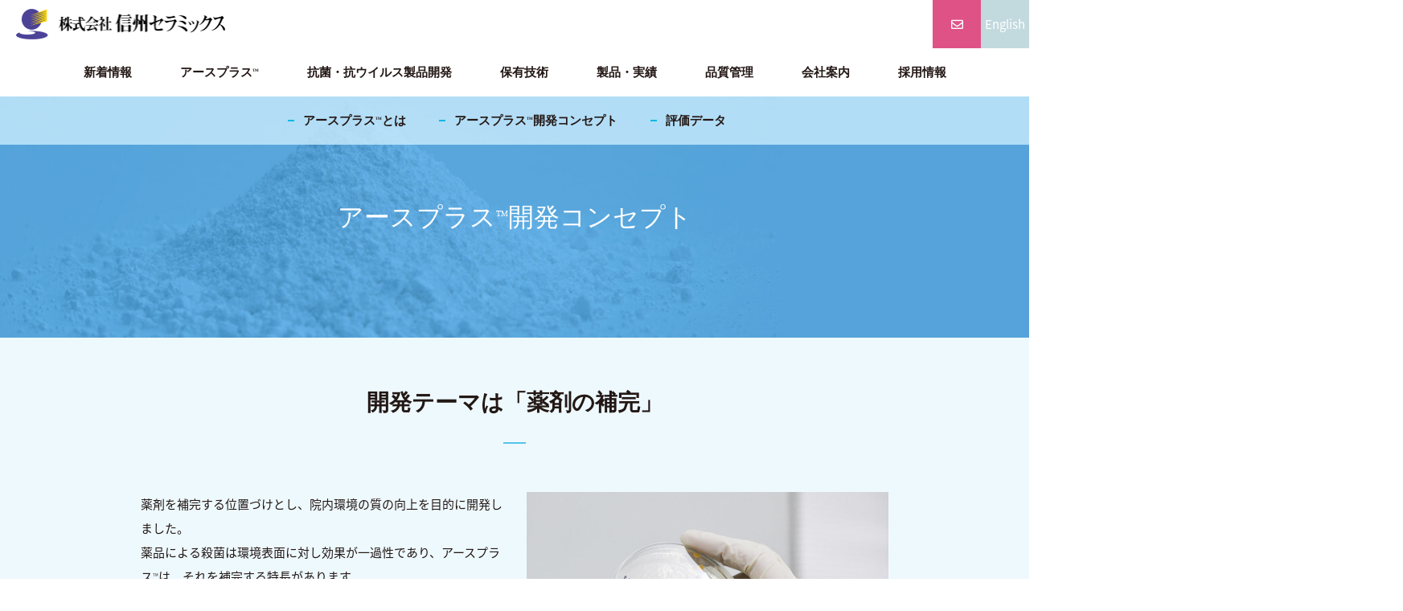

--- FILE ---
content_type: text/html; charset=UTF-8
request_url: https://shincera.co.jp/earth-plus-concept/
body_size: 34620
content:
<!DOCTYPE html>
<html lang="ja">
<head prefix="og: http://ogp.me/ns# fb: http://ogp.me/ns/fb# article: http://ogp.me/ns/article#">

<!-- Google Tag Manager -->
<script>(function(w,d,s,l,i){w[l]=w[l]||[];w[l].push({'gtm.start':
new Date().getTime(),event:'gtm.js'});var f=d.getElementsByTagName(s)[0],
j=d.createElement(s),dl=l!='dataLayer'?'&l='+l:'';j.async=true;j.src=
'https://www.googletagmanager.com/gtm.js?id='+i+dl;f.parentNode.insertBefore(j,f);
})(window,document,'script','dataLayer','GTM-T76JZW7');</script>
<!-- End Google Tag Manager -->

    <meta charset="UTF-8">
    <meta name="viewport" content="width=device-width, initial-scale=1.0, maximum-scale=1.0, user-scalable=0" />
    <link rel="pingback" href="https://shincera.co.jp/xmlrpc.php" />
    <link rel="shortcut icon" href="https://shincera.co.jp/wp-content/themes/main/images/favicon.ico" type="image/x-icon">
    <link rel="apple-touch-icon" href="https://shincera.co.jp/wp-content/themes/main/images/favicon.png">
    <!--[if lt IE 9]>
    <script src="https://shincera.co.jp/wp-content/themes/main/js/html5shiv.min.js"></script>
    <![endif]-->
    <meta name='robots' content='index, follow, max-image-preview:large, max-snippet:-1, max-video-preview:-1' />

	<!-- This site is optimized with the Yoast SEO plugin v19.7.1 - https://yoast.com/wordpress/plugins/seo/ -->
	<title>抗菌材料アースプラス™開発コンセプト - 信州セラミックス</title>
	<meta name="description" content="薬剤を使わない抗菌材料「アースプラス™」の開発コンセプトのご紹介。水に溶けだし環境汚染の原因となる薬剤の代替手段として、人と環境に優しい「脱薬剤」の機能材料「アースプラス™」の開発がスタートしました。" />
	<link rel="canonical" href="https://shincera.co.jp/earth-plus-concept/" />
	<meta property="og:locale" content="ja_JP" />
	<meta property="og:type" content="article" />
	<meta property="og:title" content="抗菌材料アースプラス™開発コンセプト - 信州セラミックス" />
	<meta property="og:description" content="薬剤を使わない抗菌材料「アースプラス™」の開発コンセプトのご紹介。水に溶けだし環境汚染の原因となる薬剤の代替手段として、人と環境に優しい「脱薬剤」の機能材料「アースプラス™」の開発がスタートしました。" />
	<meta property="og:url" content="https://shincera.co.jp/earth-plus-concept/" />
	<meta property="og:site_name" content="信州セラミックス" />
	<meta property="article:modified_time" content="2019-06-27T05:59:09+00:00" />
	<meta property="og:image" content="https://shincera.co.jp/wp-content/themes/main/images/earthplus_concept/dish.jpg" />
	<meta name="twitter:card" content="summary_large_image" />
	<script type="application/ld+json" class="yoast-schema-graph">{"@context":"https://schema.org","@graph":[{"@type":"WebPage","@id":"https://shincera.co.jp/earth-plus-concept/","url":"https://shincera.co.jp/earth-plus-concept/","name":"抗菌材料アースプラス™開発コンセプト - 信州セラミックス","isPartOf":{"@id":"https://shincera.co.jp/#website"},"primaryImageOfPage":{"@id":"https://shincera.co.jp/earth-plus-concept/#primaryimage"},"image":{"@id":"https://shincera.co.jp/earth-plus-concept/#primaryimage"},"thumbnailUrl":"https://shincera.co.jp/wp-content/themes/main/images/earthplus_concept/dish.jpg","datePublished":"2018-12-29T02:17:49+00:00","dateModified":"2019-06-27T05:59:09+00:00","description":"薬剤を使わない抗菌材料「アースプラス™」の開発コンセプトのご紹介。水に溶けだし環境汚染の原因となる薬剤の代替手段として、人と環境に優しい「脱薬剤」の機能材料「アースプラス™」の開発がスタートしました。","breadcrumb":{"@id":"https://shincera.co.jp/earth-plus-concept/#breadcrumb"},"inLanguage":"ja","potentialAction":[{"@type":"ReadAction","target":["https://shincera.co.jp/earth-plus-concept/"]}]},{"@type":"ImageObject","inLanguage":"ja","@id":"https://shincera.co.jp/earth-plus-concept/#primaryimage","url":"https://shincera.co.jp/wp-content/themes/main/images/earthplus_concept/dish.jpg","contentUrl":"https://shincera.co.jp/wp-content/themes/main/images/earthplus_concept/dish.jpg"},{"@type":"BreadcrumbList","@id":"https://shincera.co.jp/earth-plus-concept/#breadcrumb","itemListElement":[{"@type":"ListItem","position":1,"name":"ホーム","item":"https://shincera.co.jp/"},{"@type":"ListItem","position":2,"name":"アースプラスTM開発コンセプト"}]},{"@type":"WebSite","@id":"https://shincera.co.jp/#website","url":"https://shincera.co.jp/","name":"信州セラミックス","description":"","potentialAction":[{"@type":"SearchAction","target":{"@type":"EntryPoint","urlTemplate":"https://shincera.co.jp/?s={search_term_string}"},"query-input":"required name=search_term_string"}],"inLanguage":"ja"}]}</script>
	<!-- / Yoast SEO plugin. -->


<link rel='dns-prefetch' href='//use.fontawesome.com' />
<link rel='dns-prefetch' href='//fonts.googleapis.com' />
<link rel='stylesheet' id='wp-block-library-css' href='https://shincera.co.jp/wp-includes/css/dist/block-library/style.min.css?ver=1762907777' type='text/css' media='all' />
<style id='classic-theme-styles-inline-css' type='text/css'>
/*! This file is auto-generated */
.wp-block-button__link{color:#fff;background-color:#32373c;border-radius:9999px;box-shadow:none;text-decoration:none;padding:calc(.667em + 2px) calc(1.333em + 2px);font-size:1.125em}.wp-block-file__button{background:#32373c;color:#fff;text-decoration:none}
</style>
<style id='global-styles-inline-css' type='text/css'>
:root{--wp--preset--aspect-ratio--square: 1;--wp--preset--aspect-ratio--4-3: 4/3;--wp--preset--aspect-ratio--3-4: 3/4;--wp--preset--aspect-ratio--3-2: 3/2;--wp--preset--aspect-ratio--2-3: 2/3;--wp--preset--aspect-ratio--16-9: 16/9;--wp--preset--aspect-ratio--9-16: 9/16;--wp--preset--color--black: #000000;--wp--preset--color--cyan-bluish-gray: #abb8c3;--wp--preset--color--white: #ffffff;--wp--preset--color--pale-pink: #f78da7;--wp--preset--color--vivid-red: #cf2e2e;--wp--preset--color--luminous-vivid-orange: #ff6900;--wp--preset--color--luminous-vivid-amber: #fcb900;--wp--preset--color--light-green-cyan: #7bdcb5;--wp--preset--color--vivid-green-cyan: #00d084;--wp--preset--color--pale-cyan-blue: #8ed1fc;--wp--preset--color--vivid-cyan-blue: #0693e3;--wp--preset--color--vivid-purple: #9b51e0;--wp--preset--gradient--vivid-cyan-blue-to-vivid-purple: linear-gradient(135deg,rgba(6,147,227,1) 0%,rgb(155,81,224) 100%);--wp--preset--gradient--light-green-cyan-to-vivid-green-cyan: linear-gradient(135deg,rgb(122,220,180) 0%,rgb(0,208,130) 100%);--wp--preset--gradient--luminous-vivid-amber-to-luminous-vivid-orange: linear-gradient(135deg,rgba(252,185,0,1) 0%,rgba(255,105,0,1) 100%);--wp--preset--gradient--luminous-vivid-orange-to-vivid-red: linear-gradient(135deg,rgba(255,105,0,1) 0%,rgb(207,46,46) 100%);--wp--preset--gradient--very-light-gray-to-cyan-bluish-gray: linear-gradient(135deg,rgb(238,238,238) 0%,rgb(169,184,195) 100%);--wp--preset--gradient--cool-to-warm-spectrum: linear-gradient(135deg,rgb(74,234,220) 0%,rgb(151,120,209) 20%,rgb(207,42,186) 40%,rgb(238,44,130) 60%,rgb(251,105,98) 80%,rgb(254,248,76) 100%);--wp--preset--gradient--blush-light-purple: linear-gradient(135deg,rgb(255,206,236) 0%,rgb(152,150,240) 100%);--wp--preset--gradient--blush-bordeaux: linear-gradient(135deg,rgb(254,205,165) 0%,rgb(254,45,45) 50%,rgb(107,0,62) 100%);--wp--preset--gradient--luminous-dusk: linear-gradient(135deg,rgb(255,203,112) 0%,rgb(199,81,192) 50%,rgb(65,88,208) 100%);--wp--preset--gradient--pale-ocean: linear-gradient(135deg,rgb(255,245,203) 0%,rgb(182,227,212) 50%,rgb(51,167,181) 100%);--wp--preset--gradient--electric-grass: linear-gradient(135deg,rgb(202,248,128) 0%,rgb(113,206,126) 100%);--wp--preset--gradient--midnight: linear-gradient(135deg,rgb(2,3,129) 0%,rgb(40,116,252) 100%);--wp--preset--font-size--small: 13px;--wp--preset--font-size--medium: 20px;--wp--preset--font-size--large: 36px;--wp--preset--font-size--x-large: 42px;--wp--preset--spacing--20: 0.44rem;--wp--preset--spacing--30: 0.67rem;--wp--preset--spacing--40: 1rem;--wp--preset--spacing--50: 1.5rem;--wp--preset--spacing--60: 2.25rem;--wp--preset--spacing--70: 3.38rem;--wp--preset--spacing--80: 5.06rem;--wp--preset--shadow--natural: 6px 6px 9px rgba(0, 0, 0, 0.2);--wp--preset--shadow--deep: 12px 12px 50px rgba(0, 0, 0, 0.4);--wp--preset--shadow--sharp: 6px 6px 0px rgba(0, 0, 0, 0.2);--wp--preset--shadow--outlined: 6px 6px 0px -3px rgba(255, 255, 255, 1), 6px 6px rgba(0, 0, 0, 1);--wp--preset--shadow--crisp: 6px 6px 0px rgba(0, 0, 0, 1);}:where(.is-layout-flex){gap: 0.5em;}:where(.is-layout-grid){gap: 0.5em;}body .is-layout-flex{display: flex;}.is-layout-flex{flex-wrap: wrap;align-items: center;}.is-layout-flex > :is(*, div){margin: 0;}body .is-layout-grid{display: grid;}.is-layout-grid > :is(*, div){margin: 0;}:where(.wp-block-columns.is-layout-flex){gap: 2em;}:where(.wp-block-columns.is-layout-grid){gap: 2em;}:where(.wp-block-post-template.is-layout-flex){gap: 1.25em;}:where(.wp-block-post-template.is-layout-grid){gap: 1.25em;}.has-black-color{color: var(--wp--preset--color--black) !important;}.has-cyan-bluish-gray-color{color: var(--wp--preset--color--cyan-bluish-gray) !important;}.has-white-color{color: var(--wp--preset--color--white) !important;}.has-pale-pink-color{color: var(--wp--preset--color--pale-pink) !important;}.has-vivid-red-color{color: var(--wp--preset--color--vivid-red) !important;}.has-luminous-vivid-orange-color{color: var(--wp--preset--color--luminous-vivid-orange) !important;}.has-luminous-vivid-amber-color{color: var(--wp--preset--color--luminous-vivid-amber) !important;}.has-light-green-cyan-color{color: var(--wp--preset--color--light-green-cyan) !important;}.has-vivid-green-cyan-color{color: var(--wp--preset--color--vivid-green-cyan) !important;}.has-pale-cyan-blue-color{color: var(--wp--preset--color--pale-cyan-blue) !important;}.has-vivid-cyan-blue-color{color: var(--wp--preset--color--vivid-cyan-blue) !important;}.has-vivid-purple-color{color: var(--wp--preset--color--vivid-purple) !important;}.has-black-background-color{background-color: var(--wp--preset--color--black) !important;}.has-cyan-bluish-gray-background-color{background-color: var(--wp--preset--color--cyan-bluish-gray) !important;}.has-white-background-color{background-color: var(--wp--preset--color--white) !important;}.has-pale-pink-background-color{background-color: var(--wp--preset--color--pale-pink) !important;}.has-vivid-red-background-color{background-color: var(--wp--preset--color--vivid-red) !important;}.has-luminous-vivid-orange-background-color{background-color: var(--wp--preset--color--luminous-vivid-orange) !important;}.has-luminous-vivid-amber-background-color{background-color: var(--wp--preset--color--luminous-vivid-amber) !important;}.has-light-green-cyan-background-color{background-color: var(--wp--preset--color--light-green-cyan) !important;}.has-vivid-green-cyan-background-color{background-color: var(--wp--preset--color--vivid-green-cyan) !important;}.has-pale-cyan-blue-background-color{background-color: var(--wp--preset--color--pale-cyan-blue) !important;}.has-vivid-cyan-blue-background-color{background-color: var(--wp--preset--color--vivid-cyan-blue) !important;}.has-vivid-purple-background-color{background-color: var(--wp--preset--color--vivid-purple) !important;}.has-black-border-color{border-color: var(--wp--preset--color--black) !important;}.has-cyan-bluish-gray-border-color{border-color: var(--wp--preset--color--cyan-bluish-gray) !important;}.has-white-border-color{border-color: var(--wp--preset--color--white) !important;}.has-pale-pink-border-color{border-color: var(--wp--preset--color--pale-pink) !important;}.has-vivid-red-border-color{border-color: var(--wp--preset--color--vivid-red) !important;}.has-luminous-vivid-orange-border-color{border-color: var(--wp--preset--color--luminous-vivid-orange) !important;}.has-luminous-vivid-amber-border-color{border-color: var(--wp--preset--color--luminous-vivid-amber) !important;}.has-light-green-cyan-border-color{border-color: var(--wp--preset--color--light-green-cyan) !important;}.has-vivid-green-cyan-border-color{border-color: var(--wp--preset--color--vivid-green-cyan) !important;}.has-pale-cyan-blue-border-color{border-color: var(--wp--preset--color--pale-cyan-blue) !important;}.has-vivid-cyan-blue-border-color{border-color: var(--wp--preset--color--vivid-cyan-blue) !important;}.has-vivid-purple-border-color{border-color: var(--wp--preset--color--vivid-purple) !important;}.has-vivid-cyan-blue-to-vivid-purple-gradient-background{background: var(--wp--preset--gradient--vivid-cyan-blue-to-vivid-purple) !important;}.has-light-green-cyan-to-vivid-green-cyan-gradient-background{background: var(--wp--preset--gradient--light-green-cyan-to-vivid-green-cyan) !important;}.has-luminous-vivid-amber-to-luminous-vivid-orange-gradient-background{background: var(--wp--preset--gradient--luminous-vivid-amber-to-luminous-vivid-orange) !important;}.has-luminous-vivid-orange-to-vivid-red-gradient-background{background: var(--wp--preset--gradient--luminous-vivid-orange-to-vivid-red) !important;}.has-very-light-gray-to-cyan-bluish-gray-gradient-background{background: var(--wp--preset--gradient--very-light-gray-to-cyan-bluish-gray) !important;}.has-cool-to-warm-spectrum-gradient-background{background: var(--wp--preset--gradient--cool-to-warm-spectrum) !important;}.has-blush-light-purple-gradient-background{background: var(--wp--preset--gradient--blush-light-purple) !important;}.has-blush-bordeaux-gradient-background{background: var(--wp--preset--gradient--blush-bordeaux) !important;}.has-luminous-dusk-gradient-background{background: var(--wp--preset--gradient--luminous-dusk) !important;}.has-pale-ocean-gradient-background{background: var(--wp--preset--gradient--pale-ocean) !important;}.has-electric-grass-gradient-background{background: var(--wp--preset--gradient--electric-grass) !important;}.has-midnight-gradient-background{background: var(--wp--preset--gradient--midnight) !important;}.has-small-font-size{font-size: var(--wp--preset--font-size--small) !important;}.has-medium-font-size{font-size: var(--wp--preset--font-size--medium) !important;}.has-large-font-size{font-size: var(--wp--preset--font-size--large) !important;}.has-x-large-font-size{font-size: var(--wp--preset--font-size--x-large) !important;}
:where(.wp-block-post-template.is-layout-flex){gap: 1.25em;}:where(.wp-block-post-template.is-layout-grid){gap: 1.25em;}
:where(.wp-block-columns.is-layout-flex){gap: 2em;}:where(.wp-block-columns.is-layout-grid){gap: 2em;}
:root :where(.wp-block-pullquote){font-size: 1.5em;line-height: 1.6;}
</style>
<link rel='stylesheet' id='Font_awesome-css' href='https://use.fontawesome.com/releases/v5.4.1/css/all.css?ver=1762907777' type='text/css' media='all' />
<link rel='stylesheet' id='Noto_Sans_Japanese-css' href='https://fonts.googleapis.com/earlyaccess/notosansjapanese.css?ver=1762907777' type='text/css' media='all' />
<link rel='stylesheet' id='bxSlider-css' href='https://shincera.co.jp/wp-content/themes/main/js/bxslider/css/jquery.bxslider.css?ver=1762907777' type='text/css' media='all' />
<link rel='stylesheet' id='Bootstrap-css' href='https://shincera.co.jp/wp-content/themes/main/css/bootstrap-grid.min.css?ver=1762907777' type='text/css' media='all' />
<link rel='stylesheet' id='style-css' href='https://shincera.co.jp/wp-content/themes/main/style.css?ver=1762907777' type='text/css' media='all' />
<link rel='stylesheet' id='style_print-css' href='https://shincera.co.jp/wp-content/themes/main/style_print.css?ver=1762907777' type='text/css' media='print' />
<script type="text/javascript" src="https://shincera.co.jp/wp-includes/js/jquery/jquery.min.js?ver=3.7.1" id="jquery-core-js"></script>
<script type="text/javascript" src="https://shincera.co.jp/wp-includes/js/jquery/jquery-migrate.min.js?ver=3.4.1" id="jquery-migrate-js"></script>
<script type="text/javascript" src="https://shincera.co.jp/wp-content/themes/main/js/bxslider/js/jquery.bxslider.js?ver=1667954800" id="bxSlider-js"></script>
<script type="text/javascript" src="https://shincera.co.jp/wp-content/themes/main/js/functions.js?ver=1667954800" id="functions-js"></script>
<link rel="https://api.w.org/" href="https://shincera.co.jp/wp-json/" /><link rel="alternate" title="JSON" type="application/json" href="https://shincera.co.jp/wp-json/wp/v2/pages/10" /><link rel="EditURI" type="application/rsd+xml" title="RSD" href="https://shincera.co.jp/xmlrpc.php?rsd" />
<link rel='shortlink' href='https://shincera.co.jp/?p=10' />
<link rel="alternate" title="oEmbed (JSON)" type="application/json+oembed" href="https://shincera.co.jp/wp-json/oembed/1.0/embed?url=https%3A%2F%2Fshincera.co.jp%2Fearth-plus-concept%2F" />
<link rel="alternate" title="oEmbed (XML)" type="text/xml+oembed" href="https://shincera.co.jp/wp-json/oembed/1.0/embed?url=https%3A%2F%2Fshincera.co.jp%2Fearth-plus-concept%2F&#038;format=xml" />
<style type="text/css">.recentcomments a{display:inline !important;padding:0 !important;margin:0 !important;}</style></head>
<body class="page-template-default page page-id-10 page-earth-plus-concept">

<!-- Google Tag Manager (noscript) -->
<noscript><iframe src="https://www.googletagmanager.com/ns.html?id=GTM-T76JZW7"
height="0" width="0" style="display:none;visibility:hidden"></iframe></noscript>
<!-- End Google Tag Manager (noscript) -->

<header>
    <div class="header_pc">
        <div class="site_title">
            <a href="https://shincera.co.jp/"><img src="https://shincera.co.jp/wp-content/themes/main/images/etc/head_logo.gif" alt="株式会社信州セラミックス"></a>
        </div>
        <ul id="menu-gnavi" class="menu"><li id="menu-item-896" class="menu-item menu-item-type-custom menu-item-object-custom menu-item-896"><a href="https://shincera.co.jp/category/news/">新着情報</a></li>
<li id="menu-item-66" class="menu-item menu-item-type-post_type menu-item-object-page current-menu-ancestor current-menu-parent current_page_parent current_page_ancestor menu-item-has-children menu-item-66"><a href="https://shincera.co.jp/earth-plus/">アースプラス<sup>TM</sup></a>
<ul class="sub-menu">
	<li id="menu-item-54" class="menu-item menu-item-type-post_type menu-item-object-page menu-item-54"><a href="https://shincera.co.jp/earth-plus/">アースプラス<sup>TM</sup>とは</a></li>
	<li id="menu-item-55" class="menu-item menu-item-type-post_type menu-item-object-page current-menu-item page_item page-item-10 current_page_item menu-item-55"><a href="https://shincera.co.jp/earth-plus-concept/" aria-current="page">アースプラス<sup>TM</sup>開発コンセプト</a></li>
	<li id="menu-item-64" class="menu-item menu-item-type-post_type menu-item-object-page menu-item-64"><a href="https://shincera.co.jp/earth-plus-data/">評価データ</a></li>
</ul>
</li>
<li id="menu-item-62" class="menu-item menu-item-type-post_type menu-item-object-page menu-item-62"><a href="https://shincera.co.jp/antibacterial/">抗菌・抗ウイルス製品開発</a></li>
<li id="menu-item-1107" class="menu-item menu-item-type-post_type menu-item-object-page menu-item-has-children menu-item-1107"><a href="https://shincera.co.jp/ceramics/">保有技術</a>
<ul class="sub-menu">
	<li id="menu-item-57" class="menu-item menu-item-type-post_type menu-item-object-page menu-item-57"><a href="https://shincera.co.jp/ceramics/">セラミックス複合技術</a></li>
	<li id="menu-item-56" class="menu-item menu-item-type-post_type menu-item-object-page menu-item-56"><a href="https://shincera.co.jp/evaluation/">試験受託</a></li>
</ul>
</li>
<li id="menu-item-70" class="menu-item menu-item-type-custom menu-item-object-custom menu-item-70"><a href="https://shincera.co.jp/product/">製品・実績</a></li>
<li id="menu-item-61" class="menu-item menu-item-type-post_type menu-item-object-page menu-item-61"><a href="https://shincera.co.jp/quality/">品質管理</a></li>
<li id="menu-item-58" class="menu-item menu-item-type-post_type menu-item-object-page menu-item-has-children menu-item-58"><a href="https://shincera.co.jp/company/">会社案内</a>
<ul class="sub-menu">
	<li id="menu-item-73" class="menu-item menu-item-type-post_type menu-item-object-page menu-item-73"><a href="https://shincera.co.jp/company/">会社概要</a></li>
	<li id="menu-item-65" class="menu-item menu-item-type-post_type menu-item-object-page menu-item-65"><a href="https://shincera.co.jp/relation/">ライセンシー（調達先）</a></li>
	<li id="menu-item-59" class="menu-item menu-item-type-post_type menu-item-object-page menu-item-59"><a href="https://shincera.co.jp/about/">信州セラミックスについて</a></li>
</ul>
</li>
<li id="menu-item-336" class="menu-item menu-item-type-post_type menu-item-object-page menu-item-has-children menu-item-336"><a href="https://shincera.co.jp/recruit/">採用情報</a>
<ul class="sub-menu">
	<li id="menu-item-338" class="menu-item menu-item-type-post_type menu-item-object-page menu-item-338"><a href="https://shincera.co.jp/recruit/">募集要項</a></li>
	<li id="menu-item-337" class="menu-item menu-item-type-post_type menu-item-object-page menu-item-337"><a href="https://shincera.co.jp/interview/">社員インタビュー</a></li>
</ul>
</li>
</ul>        <div class="cta_contact">
            <a href="https://shincera.co.jp/contact/"><i class="far fa-envelope"></i></a>
        </div>
        <div class="language_switcher">
            <a href="https://shincera.co.jp/english/">English</a>
        </div>
    </div>
    <div class="header_mb">
        <div class="site_title">
            <a href="https://shincera.co.jp/"><img src="https://shincera.co.jp/wp-content/themes/main/images/etc/head_logo.gif" alt="株式会社信州セラミックス"></a>
        </div>
        <div class="btn_nav"><span></span></div>
        <div class="toggle_area">
            <ul id="menu-gnavi-1" class="menu"><li class="menu-item menu-item-type-custom menu-item-object-custom menu-item-896"><a href="https://shincera.co.jp/category/news/">新着情報</a></li>
<li class="menu-item menu-item-type-post_type menu-item-object-page current-menu-ancestor current-menu-parent current_page_parent current_page_ancestor menu-item-has-children menu-item-66"><a href="https://shincera.co.jp/earth-plus/">アースプラス<sup>TM</sup></a>
<ul class="sub-menu">
	<li class="menu-item menu-item-type-post_type menu-item-object-page menu-item-54"><a href="https://shincera.co.jp/earth-plus/">アースプラス<sup>TM</sup>とは</a></li>
	<li class="menu-item menu-item-type-post_type menu-item-object-page current-menu-item page_item page-item-10 current_page_item menu-item-55"><a href="https://shincera.co.jp/earth-plus-concept/" aria-current="page">アースプラス<sup>TM</sup>開発コンセプト</a></li>
	<li class="menu-item menu-item-type-post_type menu-item-object-page menu-item-64"><a href="https://shincera.co.jp/earth-plus-data/">評価データ</a></li>
</ul>
</li>
<li class="menu-item menu-item-type-post_type menu-item-object-page menu-item-62"><a href="https://shincera.co.jp/antibacterial/">抗菌・抗ウイルス製品開発</a></li>
<li class="menu-item menu-item-type-post_type menu-item-object-page menu-item-has-children menu-item-1107"><a href="https://shincera.co.jp/ceramics/">保有技術</a>
<ul class="sub-menu">
	<li class="menu-item menu-item-type-post_type menu-item-object-page menu-item-57"><a href="https://shincera.co.jp/ceramics/">セラミックス複合技術</a></li>
	<li class="menu-item menu-item-type-post_type menu-item-object-page menu-item-56"><a href="https://shincera.co.jp/evaluation/">試験受託</a></li>
</ul>
</li>
<li class="menu-item menu-item-type-custom menu-item-object-custom menu-item-70"><a href="https://shincera.co.jp/product/">製品・実績</a></li>
<li class="menu-item menu-item-type-post_type menu-item-object-page menu-item-61"><a href="https://shincera.co.jp/quality/">品質管理</a></li>
<li class="menu-item menu-item-type-post_type menu-item-object-page menu-item-has-children menu-item-58"><a href="https://shincera.co.jp/company/">会社案内</a>
<ul class="sub-menu">
	<li class="menu-item menu-item-type-post_type menu-item-object-page menu-item-73"><a href="https://shincera.co.jp/company/">会社概要</a></li>
	<li class="menu-item menu-item-type-post_type menu-item-object-page menu-item-65"><a href="https://shincera.co.jp/relation/">ライセンシー（調達先）</a></li>
	<li class="menu-item menu-item-type-post_type menu-item-object-page menu-item-59"><a href="https://shincera.co.jp/about/">信州セラミックスについて</a></li>
</ul>
</li>
<li class="menu-item menu-item-type-post_type menu-item-object-page menu-item-has-children menu-item-336"><a href="https://shincera.co.jp/recruit/">採用情報</a>
<ul class="sub-menu">
	<li class="menu-item menu-item-type-post_type menu-item-object-page menu-item-338"><a href="https://shincera.co.jp/recruit/">募集要項</a></li>
	<li class="menu-item menu-item-type-post_type menu-item-object-page menu-item-337"><a href="https://shincera.co.jp/interview/">社員インタビュー</a></li>
</ul>
</li>
</ul>            <div class="cta_contact">
                <a href="https://shincera.co.jp/contact/"><i class="far fa-envelope"></i>お問い合わせ</a>
            </div>
            <div class="language_switcher">
                <a href="https://shincera.co.jp/english/">English site</a>
            </div>
        </div>
    </div>
</header>

<article>



<header class="page_title">
    <div class="page_title_text">
        <h1><span>アースプラス<sup>TM</sup></span><span>開発コンセプト</span></h1>
            </div>
</header>

    <div class="container">
        <section class="section enhance">
    <h2><span>開発テーマは</span><span>「薬剤の補完」</span></h2>

    <div class="row">
        <div class="col-xs-12 col-md-6">
            <div>
                <p>薬剤を補完する位置づけとし、院内環境の質の向上を目的に開発しました。</p>
                <p>薬品による殺菌は環境表面に対し効果が一過性であり、アースプラス<sup>TM</sup>は、それを補完する特長があります。</p>
            </div>
        </div>
        <div class="col-xs-12 col-md-6">
            <img decoding="async" src="https://shincera.co.jp/wp-content/themes/main/images/earthplus_concept/dish.jpg" alt="シャーレ">
        </div>
    </div>
</section>

<section class="section bg_earthplus_logo">
    <h2><span>環境に負荷をかけない、</span><span>自然にやさしく</span></h2>

    <div class="row">
        <div class="col">
            <div class="text_full">
                <p>アースプラス<sup>TM</sup>は、環境表面の菌の伝播を遮断することを目的として開発された材料です。</p>
                <p>世の中には、たくさんの抗菌材が存在しております。一番の違いは何か・・・それは、アースプラス<sup>TM</sup>が溶け出さずに加工表面で効果が継続的に作用することです。それは、持続性のある抗菌材であるということです。</p>
                <p>我々はこのコンセプトがこの先21世紀を見据えてとても大事なキーワードであると考えています。</p>
                <p>極めて安全であること、効果が持続するというコンセプトは応用範囲が極めて広く、様々な従来技術との併用が可能です。</p>
                <p>薬剤耐性菌の話題は、G7伊勢志摩サミットでも議題にされ、世界銀行においては薬剤耐性菌のまん延に対しこの先の経済危機の恐れがある警告を鳴らしています。</p>
                <p>今後我々は材料を通してあらゆる企業・大学・研究機関と連携しこれら問題に向き合い続け、解決策をより多く世に出していきたいと考えております。</p>
            </div>
        </div>
    </div>
</section>

<section class="section enhance">
    <h2>他の抗菌材料との比較</h2>

    <div class="row">
        <div class="col">
            <table class="center">
                <tr>
                    <th></th>
                    <th>アースプラス<sup>TM</sup></th>
                    <th>光触媒</th>
                    <th>薬剤</th>
                </tr>
                <tr>
                    <th>安全性</th>
                    <td>◎</td>
                    <td>○</td>
                    <td>△</td>
                </tr>
                <tr>
                    <th>即効性</th>
                    <td>○</td>
                    <td>○</td>
                    <td>◎</td>
                </tr>
                <tr>
                    <th>持続性</th>
                    <td>◎</td>
                    <td>○</td>
                    <td>×</td>
                </tr>
            </table>
        </div>
    </div>
</section>
    </div>

    <section class="content_contact">
        <h2>お問い合わせはこちら</h2>

        <address>
            <p>0264-55-1221</p>
            <p>FAX. 0264-55-1181</p>
        </address>

        <a href="https://shincera.co.jp/contact/" class="btn_link">メールでのお問い合わせ</a>
    </section>

</article>

<footer class="footer">
    <div class="footer_link">
        <div class="footer_link_menu">
            <ul id="menu-fnavi_01" class="menu"><li id="menu-item-83" class="menu-item menu-item-type-post_type menu-item-object-page current-menu-ancestor current-menu-parent current_page_parent current_page_ancestor menu-item-has-children menu-item-83"><a href="https://shincera.co.jp/earth-plus/">アースプラス</a>
<ul class="sub-menu">
	<li id="menu-item-80" class="menu-item menu-item-type-post_type menu-item-object-page menu-item-80"><a href="https://shincera.co.jp/earth-plus/">アースプラス<sup>TM</sup>とは</a></li>
	<li id="menu-item-81" class="menu-item menu-item-type-post_type menu-item-object-page current-menu-item page_item page-item-10 current_page_item menu-item-81"><a href="https://shincera.co.jp/earth-plus-concept/" aria-current="page">開発コンセプト</a></li>
	<li id="menu-item-82" class="menu-item menu-item-type-post_type menu-item-object-page menu-item-82"><a href="https://shincera.co.jp/earth-plus-data/">評価データ</a></li>
</ul>
</li>
</ul>            <ul id="menu-fnavi_02" class="menu"><li id="menu-item-86" class="menu-item menu-item-type-post_type menu-item-object-page menu-item-86"><a href="https://shincera.co.jp/ceramics/">セラミックス複合技術</a></li>
<li id="menu-item-1110" class="menu-item menu-item-type-post_type menu-item-object-page menu-item-1110"><a href="https://shincera.co.jp/antibacterial/">抗菌・抗ウイルス製品開発</a></li>
<li id="menu-item-87" class="menu-item menu-item-type-post_type menu-item-object-page menu-item-87"><a href="https://shincera.co.jp/evaluation/">ウイルス・細菌受託試験</a></li>
</ul>            <ul id="menu-fnavi_03" class="menu"><li id="menu-item-88" class="menu-item menu-item-type-post_type menu-item-object-page menu-item-88"><a href="https://shincera.co.jp/quality/">品質管理</a></li>
<li id="menu-item-89" class="menu-item menu-item-type-custom menu-item-object-custom menu-item-89"><a href="https://shincera.co.jp/product/">製品・実績</a></li>
</ul>            <ul id="menu-fnavi_04" class="menu"><li id="menu-item-92" class="menu-item menu-item-type-post_type menu-item-object-page menu-item-has-children menu-item-92"><a href="https://shincera.co.jp/company/">会社案内</a>
<ul class="sub-menu">
	<li id="menu-item-93" class="menu-item menu-item-type-post_type menu-item-object-page menu-item-93"><a href="https://shincera.co.jp/company/">会社概要</a></li>
	<li id="menu-item-96" class="menu-item menu-item-type-post_type menu-item-object-page menu-item-96"><a href="https://shincera.co.jp/relation/">ライセンシー（調達先）</a></li>
	<li id="menu-item-95" class="menu-item menu-item-type-post_type menu-item-object-page menu-item-95"><a href="https://shincera.co.jp/about/">信州セラミックスについて</a></li>
</ul>
</li>
</ul>            <ul id="menu-fnavi_05" class="menu"><li id="menu-item-97" class="menu-item menu-item-type-post_type menu-item-object-page menu-item-has-children menu-item-97"><a href="https://shincera.co.jp/recruit/">採用情報</a>
<ul class="sub-menu">
	<li id="menu-item-98" class="menu-item menu-item-type-post_type menu-item-object-page menu-item-98"><a href="https://shincera.co.jp/interview/">社員インタビュー</a></li>
	<li id="menu-item-99" class="menu-item menu-item-type-post_type menu-item-object-page menu-item-99"><a href="https://shincera.co.jp/recruit/">募集要項</a></li>
</ul>
</li>
</ul>            <ul id="menu-fnavi_06" class="menu"><li id="menu-item-100" class="menu-item menu-item-type-post_type menu-item-object-page menu-item-100"><a href="https://shincera.co.jp/contact/">お問い合わせ</a></li>
<li id="menu-item-101" class="menu-item menu-item-type-post_type menu-item-object-page menu-item-has-children menu-item-101"><a href="https://shincera.co.jp/request/">資料請求</a>
<ul class="sub-menu">
	<li id="menu-item-102" class="menu-item menu-item-type-post_type menu-item-object-page menu-item-102"><a href="https://shincera.co.jp/privacy/">個人情報の取り扱い</a></li>
	<li id="menu-item-103" class="menu-item menu-item-type-post_type menu-item-object-page menu-item-103"><a href="https://shincera.co.jp/sitemap/">サイトマップ</a></li>
</ul>
</li>
</ul>        </div>
    </div>
    <div class="footer_info">
        <p class="footer_info_catch">自然と健康を調律するテクノロジー</p>
        <p class="footer_info_company"><span>株式会社</span><span>信州セラミックス</span></p>
        <address>
            <p>〒399-5501 長野県木曽郡大桑村殿35番地46</p>
            <p>TEL 0264-55-1221（代）</p>
            <p>FAX 0264-55-1181</p>
        </address>
    </div>
    <p class="footer_copyright">© 2019 Shinshu CERAMICS</p>
</footer>

<a href="#" id="btn_scroll_top"></a>

</body>
</html>


--- FILE ---
content_type: text/css
request_url: https://shincera.co.jp/wp-content/themes/main/style.css?ver=1762907777
body_size: 64569
content:
/*
Theme Name: main
Theme URI: 
Description: 
Author: ailylab
Author URI: 
Version: 1.0.0
*/

img[src=""] {
    display: block;
    position: relative;
    width: 100%;
    padding-bottom: 70%;
    border: 1px solid #eee;
    background-color: #eee;
}
img[src=""]:after {
    position: absolute;
    top: 50%;
    left: 50%;
    transform: translateX(-50%) translateY(-50%);
    color: #fff;
    font-size: 24px;
    white-space: nowrap;
    content: "※画像※";
}

/****************************************
1.Setting
*****************************************/
html, body, div, span, iframe, h1, h2, h3, h4, h5, h6, p, blockquote, pre, address, em, img, dl, dt, dd, ol, ul, li, form, label, table, caption, tbody, tfoot, thead, tr, th, td, article, aside, figcaption, figure, footer, header, menu, nav, section, time, video {
    margin: 0px;
    padding: 0px;
    border: none;
    outline: none;
    box-sizing: border-box;
}

body {
    background-color: #fff;
    color: #231815;
    font-size: 15px;
    font-family: "Noto Sans Japanese", "游ゴシック", "ヒラギノ角ゴ Pro W3", "メイリオ", sans-serif;
    overflow-x: hidden;
}

h1, h2, h3, h4, h5, h6 {
    line-height: 1.5;
}

a {
    color: #73bfeb;
    text-decoration: underline;
}

a:hover {
    color: #bfe3fe;
    text-decoration: none;
}

img {
    display: block;
    max-width: 100%;
    margin: 0px auto;
}

p {
    line-height: 2;
}

p.paragraph:nth-of-type(n + 2) {
    margin: 1.5em 0px 0px;
}

figcaption {
    text-align: center;
}

table {
    width: 100%;
    border-collapse: collapse;
    table-layout: fixed;
}

table th,
table td {
    padding: 10px;
    border: 1px solid #ddd;
}

table th {
    background-color: #ecf8fe;
    color: #231815;
}

table .small {
    width: 5em;
}

address {
    font-style: normal;
}

sub,
sup {
    font-size: 0.3em;
}

ol.list,
ul.list {
    margin: 0px 0px 0px 1.5em;
}

ol.list > li:nth-of-type(n + 2),
ul.list > li:nth-of-type(n + 2) {
    margin: 0.5em 0px 0px;
}

dl.list {
    border: 1px solid #ccc;
    border-top: none;
}

dl.list > dt,
dl.list > dd {
    padding: 1em;
    margin: 0px;
    border-top: 1px solid #ccc;
}

dl.list > dt {
    background-color: #ecf8fe;
    color: #231815;
    font-weight: bold;
}

.cf:after {
    display: block;
    clear: both;
    content: "";
}

.m0 {
    margin: 0px !important;
}

@media print, (min-width: 992px) {
    .w80,
    .w70,
    .w50,
    .w30 {
        margin-left: auto;
        margin-right: auto;
    }
    .w80 {
        width: 80%;
    }
    .w70 {
        width: 70%;
    }
    .w50 {
        width: 50%;
    }
    .w30 {
        width: 30%;
    }
}

.w80a {
    width: 80%;
    margin-left: auto;
    margin-right: auto;
}

.w50a {
    width: 50%;
    margin-left: auto;
    margin-right: auto;
}

.mt30 {
    margin-top: 30px;
}

.mt1em {
    margin-top: 1em;
}

.fs08em {
    font-size: 0.8em;
}

.fs12em {
    font-size: 1.2em;
}

.sub_title > span,
.bw > span,
h1 > span,
h2 > span,
h3 > span,
h4 > span,
h5 > span,
h6 > span,
figcaption > span {
    display: inline-block;
}

@media screen and (max-width: 991px) {
    .pc {
        display: none !important;
    }
}
@media screen and (max-width: 767px) {
    .tb {
        display: none !important;
    }
}
@media screen and (min-width: 768px) {
    .mb {
        display: none !important;
    }
}

.video_wrapper {
    border: 1px solid #eee;
}

.video_wrapper > video {
    width: 100%;
}

.paragraph:nth-of-type(n + 2) {
    margin-top: 1.5em;
}

.box:nth-of-type(n + 2) {
    margin: 30px 0px 0px;
}

.filter {
    position: absolute;
    top: 0px;
    left: 0px;
    right: 0px;
    bottom: 0px;
    width: 100%;
    height: 100%;
    background-color: rgba(255, 255, 255, 0.5);
}

.center {
    text-align: center !important;
}

@media screen and (min-width: 768px) {
    .pc_center {
        text-align: center !important;
    }   
}

.right {
    text-align: right !important;
}

.left {
    text-align: left !important;
}

.if_wrapper {
    position: relative;
    padding-bottom: 56.25%;
}
.if_wrapper iframe {
    position: absolute;
    top: 0px;
    left: 0px;
    width: 100%;
    height: 100%;
}

.no_must {
    display: block;
    background-color: #fc0;
    padding: 4px 5px;
    font-size: 13px;
    color: #fff;
    float: left;
    margin: 0px 5px;
    border-radius: 4px;
    box-shadow: 0px 0px 5px #ccc;
}

.form_step {
    display: flex;
    justify-content: center;
    align-items: center;
    list-style: none;
}

.form_step > li {
    display: block;
    position: relative;
    padding: 1em;
    width: 22%;
    border: 1px solid currentColor;
    font-size: 1.5vw;
    font-weight: bold;
    text-align: center;
    color: #45c1ea;
}
.form_step > li:nth-of-type(n + 2) {
    margin: 0px 0px 0px 4%;
}
.form_step > li:nth-of-type(n + 2):before {
    position: absolute;
    top: 50%;
    left: -1.5em;
    width: 0.5em;
    height: 0.5em;
    border-top: 2px solid #45c1ea;
    border-left: 2px solid #45c1ea;
    transform: translateY(-50%) rotate(135deg);
    content: "";
}

.form_step > li.step_now {
    color: #fff;
    background-color: #45c1ea;
}

@media print, (min-width: 992px) {
    .form_step > li {
        font-size: 18px;
    }
}

@media print, (min-width: 768px) {
    .text_full {
        margin-left: auto;
        margin-right: auto;
        max-width: 46em;
        text-align: center;
    }
}

.list_full {
    display: table;
    margin-left: auto;
    margin-right: auto;
}
.list_full > li {
    margin-left: 1.5em;
}
.list_full > li:nth-of-type(n + 2) {
    margin-top: 1em;
}

figure > figcaption {
    width: 100%;
    padding: 0.5em 1.5em;
    margin: 0px auto;
    border: 1px solid #000;
    background-color: #fff;
}

.list_table,
.list_table > dt,
.list_table > dd {
    box-sizing: border-box;
}

.list_table {
    display: flex;
    flex-wrap: wrap;
    border: 1px solid #ccc;
    border-top: none;
}

.list_table > dt,
.list_table > dd {
    width: 100%;
    padding: 1em;
    margin: 0px;
    border-top: 1px solid #ccc;
    text-align: center;
}

.list_table > dd ul {
    text-align: left;
}

.list_table > dt {
    background-color: #ecf8fe;
    color: #231815;
    font-weight: bold;
}

@media print, (min-width: 768px) {
    .list_table > dt,
    .list_table > dd {
        text-align: left;
    }
    .list_table > dt {
        display: flex;
        align-items: center;
        width: 20%;
    }
    .list_table > dd {
        width: 80%;
        border-left: 1px solid #ccc;
    }
    .list_table_harf dt,
    .list_table_harf dd {
        width: 50%;
    }
}

.list_side {
    display: flex;
    flex-wrap: wrap;
    text-align: left;
}

.list_side > dt,
.list_side > dd {
    padding: 0.5em;
}

.list_side > dt {
    width: 10em;
}

.list_side > dd {
    width: calc(100% - 10em);
}

.list_side > dd > p {
    line-height: normal;
}

.btn_link {
    display: table;
    position: relative;
    padding: 1em 4em 1em 3em;
    margin: 60px auto 0px;
    border-radius: 3px;
    background-color: #DF5286;
    color: #fff;
    font-size: 1.2em;
    text-align: center;
    text-decoration: none;
}
.btn_link:hover {
    background-color: #E57AA3;
    color: #fff;
}
.btn_link:before {
    position: absolute;
    top: 50%;
    right: 2em;
    width: 0.5em;
    height: 0.5em;
    border-top: 2px solid #fff;
    border-right: 2px solid #fff;
    transform: translateY(-50%) rotate(45deg);
    content: "";
}

.box_bg {
    display: table;
    padding: 30px 60px;
    margin-left: auto;
    margin-right: auto;
    background-color: #eef9fe;
}

.box_border {
    padding: 30px;
    border: 1px solid #ddd;
}

.col-md-6 .box_border {
    height: 100%;
}

.box_border > div {
    margin: 30px 0px 0px;
}

.box_border > .sub_title:nth-of-type(n + 2) {
    margin: 30px 0px 0px;
}

.arrow {
    display: inline-block;
    position: relative;
    width: 3em;
    height: 3em;
    font-size: 20px;
    transform: rotate(0deg);
}
.arrow:before,
.arrow:after {
    position: absolute;
    top: 50%;
    transform: translateY(-50%);
    content: "";
}
.arrow:before {
    right: -1em;
    width: 0px;
    height: 0px;
    border: 1em solid transparent;
    border-left: 1.5em solid #45c1e9;
}
.arrow:after {
    left: 0px;
    width: 2em;
    height: 1em;
    background-color: #45c1e9;
}
.arrow.d_u {
    transform: rotate(270deg);
}
.arrow.d_ur {
    transform: rotate(315deg);
}
.arrow.d_r {
    transform: rotate(0deg);
}
.arrow.d_dr {
    transform: rotate(45deg);
}
.arrow.d_d {
    transform: rotate(90deg);
}
.arrow.d_dl {
    transform: rotate(135deg);
}
.arrow.d_l {
    transform: rotate(180deg);
}
.arrow.d_ul {
    transform: rotate(215deg);
}

.plus {
    display: inline-block;
    position: relative;
    width: 3em;
    height: 3em;
    color: #008ad7;
    font-size: 30px;
}
.plus:before,
.plus:after {
    position: absolute;
    top: 0px;
    left: 0px;
    width: 0.5em;
    height: 0.5em;
    background-color: currentColor;
    content: "";
}
.plus:before {
    top: 50%;
    transform: translateY(-50%);
    width: 100%;
}
.plus:after {
    left: 50%;
    transform: translateX(-50%);
    height: 100%;
}

.equal {
    display: inline-block;
    position: relative;
    width: 3em;
    height: 3em;
    color: #008ad7;
    font-size: 30px;
}
.equal:before,
.equal:after {
    position: absolute;
    left: 0px;
    transform: translateY(-50%);
    width: 100%;
    height: 0.5em;
    background-color: currentColor;
    content: "";
}
.equal:before {
    top: calc(50% - 0.5em);
}
.equal:after {
    top: calc(50% + 0.5em);
}

.circle_2 {
    display: flex;
    justify-content: center;
    align-items: center;
    flex-wrap: wrap;
}

.circle_2 > div {
    position: relative;
    padding-top: 48%;
    margin: 0px 1%;
    width: 48%;
    border-radius: 50%;
    background-color: #45c1e9;
    color: #fff;
}
.circle_2 > div:nth-of-type(1) {
    margin: 0px 1%;
}

.circle_2 > div > p {
    position: absolute;
    top: 50%;
    left: 50%;
    transform: translateX(-50%) translateY(-50%);
    width: 80%;
    text-align: center;
}

.circle_2 > div > p > span {
    display: block;
    font-weight: bold;
}
.circle_2 > div > p > span:nth-of-type(1) {
    font-size: 3vw;
}
.circle_2 > div > p > span:nth-of-type(2) {
    font-size: 5vw;
}

@media print, (min-width: 768px) {
    .circle_2 > div > p > span:nth-of-type(1) {
        font-size: 2vw;
    }
    .circle_2 > div > p > span:nth-of-type(2) {
        font-size: 3vw;
    }    
}
@media print, (min-width: 1200px) {
    .circle_2 {
        margin-left: auto;
        margin-right: auto;
        width: 50%;
    }
    .circle_2 > div > p > span:nth-of-type(1) {
        font-size: 24px;
    }
    .circle_2 > div > p > span:nth-of-type(2) {
        font-size: 36px;
    }
}

.list_check {
    display: table;
    margin-left: auto;
    margin-right: auto;
    list-style: none;
}

.list_check > li {
    position: relative;
    padding: 0px 0px 0px 2em;
    font-size: 18px;
}
.list_check > li:before,
.list_check > li:after {
    position: absolute;
    top: 50%;
    height: 1em;
    content: "";
}
.list_check > li:before {
    left: 0px;
    transform: translateY(-50%);
    width: 1em;
    border: 1px solid #55c4e9;
}
.list_check > li:after {
    left: 0.5em;
    transform: translateY(-75%) rotate(45deg);
    width: 0.5em;
    border-bottom: 2px solid #55c4e9;
    border-right: 2px solid #55c4e9;
}
.list_check > li:nth-of-type(n + 2) {
    margin: 1em 0px 0px;
}

.list_qaa > input {
    display: none;
}
.list_qaa > label {
    display: block;
    width: 100%;
    padding: 0px;
    margin: 0px;
    cursor: pointer;
}
.list_qaa > label > dt,
.list_qaa > label > dd {
    position: relative;
    font-size: 15px;
    border-bottom: 1px solid #55c4e9;
}
.list_qaa > label > dt:before,
.list_qaa > label > dd:before {
    position: absolute;
    top: 50%;
    left: 0.5em;
    transform: translateY(-50%);
}
.list_qaa > label > dt:before {
    color: #0c51b9;
    content: "Q";
}
.list_qaa > label > dd:before {
    color: #c62c40;
    content: "A";
}
.list_qaa > label > dt {
    padding: 1em 1em 1em 2em;
}
.list_qaa > label > dt:after {
    display: inline-block;
    position: relative;
    top: 50%;
    right: -1em;
    transform: translateY(-50%) rotate(135deg);
    width: 0.5em;
    height: 0.5em;
    border-top: 2px solid #55c4e9;
    border-right: 2px solid #55c4e9;
    content: "";
}
.list_qaa > .check_open:checked + label > dt:after {
    transform: rotate(-45deg);
}
.list_qaa > label > dd {
    padding: 0px 1em 0px 2em;
    position: relative;
    z-index: -1;
    height: 0px;
    transform: translateY(-2em);
    visibility: hidden;
    transition: none;
}
.list_qaa > .check_open:checked + label > dd {
    padding: 1em 1em 1em 2em;
    height: 100%;
    visibility: visible;
    transform: translateY(0px);
    transition: 0.5s;
}

.list_ir {
    display: table;
    margin-left: auto;
    margin-right: auto;
    list-style: none;
}

.list_ir > li {
    position: relative;
    font-size: 18px;
}
.list_ir > li:before {
    margin: 0px 0.5em 0px 0px;
    color: #45c1ea;
    font-size: 24px;
    font-family: "Font Awesome 5 Free";
    font-weight: 900;
    content: "\f1c1";
}
.list_ir > li:nth-of-type(n + 2) {
    margin: 1em 0px 0px;
}

.list_ir > li > span {
    font-size: 14px;
}

.list_company {
    list-style: none;
}

.list_company > li {
    padding: 30px;
    border: 1px solid #ddd;
}
.list_company > li:nth-of-type(n + 2) {
    margin: 30px 0px 0px;
}

.list_company_info {
    text-align: center;
}

.list_company_info > div {
    margin: 1em 0px 0px;
}

@media print, (min-width: 768px) {
    .list_company > li {
        display: flex;
        align-items: center;
    }
    .list_company_logo {
        padding-right: 30px;
        width: 30%;
    }
    .list_company_info {
        width: 70%;
    }
}

.list_hospital {
    display: flex;
    flex-wrap: wrap;
    justify-content: center;
    list-style: none;
    margin: -30px -2% 0px;
}

.list_hospital > li {
    margin: 30px 2% 0px;
    width: 46%;
}

.list_hospital > li > h4 {
    min-height: 3em;
}

.list_hospital > li > img {
    width: 100%;
}

@media print, (min-width: 992px) {
    .list_hospital > li {
        width: 21%;
    }
}

.item_2 {
    display: flex;
    justify-content: center;
}
.item_2 > div {
    margin: 0px 1%;
    width: 48%;
}

.item_3 {
    display: flex;
    justify-content: center;
}
.item_3 > div {
    margin: 0px 1%;
    width: 31.3%;
}

.sizeup {
    font-size: 20px;
}

.sizedown {
    font-size: 13px;
}

.text_attention {
	font-size: 13px;
}

.text_attention + .text_attention {
	margin-top: 1em;
}

.single h2,
.single-case h2,
.post-type-archive-case h2,
.post-type-archive-product h2,
.page .section h2 {
    position: relative;
    padding: 0px 0px 30px;
    font-size: 28px;
    font-family: "ヒラギノ明朝 ProN W3", "Hiragino Mincho ProN", "游明朝", YuMincho, "ＭＳ Ｐ明朝", "ＭＳ 明朝", serif;
    font-weight: bold;
    text-align: center;
}
.single h2:before,
.single-case h2:before,
.post-type-archive-case h2:before,
.post-type-archive-product h2:before,
.page .section h2:before {
    position: absolute;
    bottom: 0px;
    left: 50%;
    transform: translateX(-50%);
    width: 1em;
    height: 2px;
    background-color: #55c4e9;
    content: "";
}

.subtitle {
    font-size: 20px;
}

.single-case h3,
.post-type-archive-case h3,
.post-type-archive-product h3,
.page .section h3:not([class]) {
    position: relative;
    padding: 0px 0px 0px 2em;
    font-size: 22px;
    font-family: "ヒラギノ明朝 ProN W3", "Hiragino Mincho ProN", "游明朝", YuMincho, "ＭＳ Ｐ明朝", "ＭＳ 明朝", serif;
    font-weight: bold;
}
.single-case h3:before,
.post-type-archive-case h3:before,
.post-type-archive-product h3:before,
.page .section h3:not([class]):before {
    position: absolute;
    top: 50%;
    left: 0px;
    transform: translateY(-50%);
    width: 1em;
    height: 2px;
    background-color: #55c4e9;
    content: "";
}

.page .section h4 {
    position: relative;
    font-size: 18px;
    font-family: "ヒラギノ明朝 ProN W3", "Hiragino Mincho ProN", "游明朝", YuMincho, "ＭＳ Ｐ明朝", "ＭＳ 明朝", serif;
    font-weight: bold;
}

.sub_title {
    position: relative;
    font-size: 18px;
    font-family: "ヒラギノ明朝 ProN W3", "Hiragino Mincho ProN", "游明朝", YuMincho, "ＭＳ Ｐ明朝", "ＭＳ 明朝", serif;
    font-weight: bold;
    text-align: center;
}

.titile_point {
    position: relative;
    padding: 0px 0px 0px calc(60px + 0.5em);
    font-size: 22px;
    font-family: "ヒラギノ明朝 ProN W3", "Hiragino Mincho ProN", "游明朝", YuMincho, "ＭＳ Ｐ明朝", "ＭＳ 明朝", serif;
    font-weight: bold;
}
.titile_point:before {
    position: absolute;
    top: 50%;
    left: 0px;
    transform: translateY(-50%);
    padding: 0.75em 0px 0px;
    width: 60px;
    height: 60px;
    border-radius: 50%;
    background-color: #559be9;
    color: #fff;
    font-size: 14px;
    text-align: center;
    content: "Point";
}
.titile_point:after {
    position: absolute;
    top: 50%;
    left: 0px;
    transform: translateY(-50%);
    padding: 1.25em 0px 0px;
    width: 60px;
    height: 60px;
    border-radius: 50%;
    color: #fff;
    font-size: 20px;
    text-align: center;
    content: attr(data-num);
}

.section.enhance {
    position: relative;
    padding: 60px 0px;
}
.section.enhance:before {
    position: absolute;
    top: 0px;
    left: -50vw;
    right: -50vw;
    bottom: 0px;
    z-index: -1;
    background-color: #eef9fe;
    content: "";
}

.section .section.enhance {
    padding: 60px 0px;
    margin: 60px 0px 0px;
}

.section.enhance dl.list,
.section.enhance dl.list > dd {
    border: none;
}

.section.enhance dl.list > dt {
    border: none;
    background-color: #fff;
    color: #404040;
}

.section.enhance table th  {
    background-color: #deeefe;
}

.section.enhance2 {
    position: relative;
    padding: 60px 0px;
}
.section.enhance2:before {
    position: absolute;
    top: 0px;
    left: -50vw;
    right: -50vw;
    bottom: 0px;
    z-index: -1;
    background-color: #dcf2fe;
    content: "";
}

.section .section.enhance2 {
    padding: 60px 0px;
    margin: 60px 0px 0px;
}

.section .section.enhance + .section.enhance2 {
    margin: 0px;
}

.wrap_list {
    padding: calc(30px - 1em) 0px 30px;
    background-color: #f9f9f9;
}
.wrap_list > ul {
    margin: 0px 0px 0px 3em;
}
.wrap_list > ul > li {
    margin: 1em 0px 0px;
}
@media print, (min-width: 768px) {
    .wrap_list {
        display: flex;
        flex-wrap: wrap;
    }
    .wrap_list > ul {
        width: calc(50% - 3em);
    }
}
@media print, (min-width: 1200px) {
    .wrap_list > ul {
        width: calc(25% - 3em);
    }
}

.work_flow {
    list-style: none;
}

.work_flow > li {
    position: relative;
    padding: 1em;
    background-color: #efefef;
    text-align: center;
}

@media screen and (max-width: 991px) {
    .work_flow {
        width: 80%;
        margin-left: auto;
        margin-right: auto;
    }
    .work_flow > li:nth-of-type(n + 2) {
        margin: 3em 0px 0px;
    }
    .work_flow > li:nth-of-type(n + 2):before {
        position: absolute;
        top: -2em;
        left: 50%;
        transform: translateX(-50%);
        font-family: "Font Awesome 5 Free";
        font-weight: 900;
        content: "\f063";
    }
}
@media screen and (max-width: 767px) {
    .work_flow {
        width: 100%;
    }
}
@media print, (min-width: 992px) {
    .work_flow {
        display: flex;
    }
    .work_flow > li {
        width: calc((100% - 12em) / 5 );
    }
    .work_flow > li:nth-of-type(n + 2) {
        margin: 0px 0px 0px 3em;
    }
    .work_flow > li:nth-of-type(n + 2):before {
        position: absolute;
        top: 50%;
        left: -2em;
        transform: translateY(-50%);
        font-family: "Font Awesome 5 Free";
        font-weight: 900;
        content: "\f061";
    }
}

.pagination {
    display: flex;
    justify-content: center;
    margin: 30px 0px 0px;
}

.pagination > a,
.pagination > span {
    display: flex;
    justify-content: center;
    align-items: center;
    width: 2em;
    height: 2em;
    margin: 0px 0.5em;
    border: 1px solid #45c1ea;
    font-weight: bold;
    text-decoration: none;
}

.pagination > .prev,
.pagination > .next {
    position: relative;
    border: none;
}
.pagination > .prev:before,
.pagination > .next:after {
    position: absolute;
    top: 50%;
    left: 50%;
    width: 0.5em;
    height: 0.5em;
    border-top: 2px solid #45c1ea;
    border-right: 2px solid #45c1ea;
    content: "";
}
.pagination > .prev:before {
    transform: translateX(-50%) translateY(-50%) rotate(225deg);
}
.pagination > .next:after {
    transform: translateX(-50%) translateY(-50%) rotate(45deg);
}

.pagination > .current {
    background-color: #45c1ea;
    color: #fff;
}

/****************************************
2. Layout 
*****************************************/
.section:last-of-type {
    padding: 60px 0px 120px 0px;
}

.section:first-of-type {
    padding: 60px 0px 60px 0px;
}

.section {
    padding: 60px 0px 60px 0px;
}

.section .section {
    padding: 60px 0px 0px 0px;
}

div[class^="col"] {
    margin-top: 60px;
}

div[class^="col"] > div:nth-child(n + 2) {
    margin-top: 30px;
}

.container {
    position: relative;
    margin: 0px auto;
}
@media screen and (max-width: 991px) {
    .container {
        width: 100%;
    }
}

@media (min-width: 992px) {
    .container {
        max-width: 100%;
    }
}
@media (min-width: 1200px) {
    .container {
        max-width: 960px;
    }
}

.bx-wrapper {
    background-color: transparent;
    margin: 0px auto 0px;
    border: none;
    box-shadow: none;
}
.bx-wrapper img {
    display: block;
    margin: 0px auto;
}

.bx-wrapper .bx-pager.bx-default-pager a {
    background: #bfe3fe;
}

.bx-wrapper .bx-pager.bx-default-pager a:hover,
.bx-wrapper .bx-pager.bx-default-pager a.active,
.bx-wrapper .bx-pager.bx-default-pager a:focus {
    background: #73bfeb;
}

/****************************************
3. header,nav
*****************************************/
.header_pc {
    display: flex;
    flex-wrap: wrap;
    align-items: center;
    position: fixed;
    top: 0px;
    left: 0px;
    right: 0px;
    z-index: 9999;
    background-color: #fff;
}
@media screen and (max-width: 767px) {
    .header_pc {
        display: none;
    }
}
@media screen and (min-width: 768px) {
    body {
        margin-top: 120px;
    }
}
@media screen and (min-width: 1501px) {
    body {
        margin-top: 60px;
    }
}

.header_pc > .site_title {
    width: 280px;
}

.header_pc > .site_title > a > img {
    margin: 0px 0px 0px 20px;
    width: 260px;
}

.header_pc > .menu {
    display: flex;
    justify-content: center;
    align-items: center;
    padding: 0px;
    margin: 0px;
    width: calc(100% - 280px - 120px);
}

.header_pc > .menu li {
    display: flex;
    flex-wrap: wrap;
    justify-content: center;
    align-items: center;
    height: 60px;
    list-style-type: none;
}

.header_pc > .menu li > a {
    display: block;
    padding: 1em 2em;
    font-size: 15px;
    text-align: center;
    text-decoration: none;
    color: #231815;
    font-family: "ヒラギノ明朝 ProN W3", "Hiragino Mincho ProN", "游明朝", YuMincho, "ＭＳ Ｐ明朝", "ＭＳ 明朝", serif;
    font-weight: bold;
    white-space: nowrap;
}
.header_pc > .menu li > a:hover {
    color: #55b7e9;
}

.header_pc > .menu > li > .sub-menu {
    display: flex;
    justify-content: center;
    align-items: center;
    position: absolute;
    top: 0px;
    left: 0px;
    z-index: 1;
    padding: 0px;
    margin: 0px;
    width: 100vw;
    background-color: rgba(210, 241, 255, 0.75);
    visibility: hidden;
    opacity: 0;
    pointer-events: none;
    transition: visibility 0.5s, opacity 0.5s;
}

.header_pc > .menu > li > .sub-menu.js_active {
    visibility: visible;
    opacity: 1;
    pointer-events: auto;
}

.header_pc > .menu > li > .sub-menu > li > a {
    position: relative;
}
.header_pc > .menu > li > .sub-menu > li > a:before {
    position: absolute;
    top: 50%;
    left: 0.75em;
    transform: translateY(-50%);
    width: 0.5em;
    height: 2px;
    background-color: #00b8e5;
    content: "";
}

.header_pc > .cta_contact > a,
.header_pc > .language_switcher > a {
    display: flex;
    justify-content: center;
    align-items: center;
    padding: 0px 2em;
    width: 60px;
    height: 60px;
    color: #fff;
    text-decoration: none;
}

.header_pc > .cta_contact > a {
    background-color: #DF5286;
}
.header_pc > .cta_contact > a:hover {
    background-color: #E57AA3;
}

.header_pc > .language_switcher > a {
    background-color: #c2d9de;
}

@media screen and (max-width: 1500px) {
    .header_pc > .site_title {
        order: 1;
        width: calc(100% - 120px);
    }
    .header_pc > .menu {
        width: 100%;
        order: 4;
    }
    .header_pc > .cta_contact {
        order: 2;
    }
    .header_pc > .language_switcher {
        order: 3;
    }
}
@media screen and (max-width: 1100px) {
    .header_pc > .menu li > a {
        font-size: 14px;
    }
}
@media screen and (max-width: 900px) {
    .header_pc > .menu li > a {
        padding: 1em 1.5em;
        font-size: 13px;
    }
}

.header_mb {
    position: fixed;
    top: 0px;
    left: 0px;
    z-index: 9999;
    width: 100%;
    height: 90px;
    background-color: #fff;
}
@media screen and (max-width: 767px) {
    body {
        margin-top: 90px;
    }
}
@media print, (min-width: 768px) {
    .header_mb {
        display: none;
    }
}

.header_mb > .btn_nav {
    position: absolute;
    top: 20px;
    right: 20px;
    width: 50px;
    height: 50px;
    background-color: #fff;
}
.header_mb > .btn_nav > span {
    display: block;
    position: absolute;
    top: 50%;
    left: 50%;
    width: 30px;
    height: 3px;
    transform: translateX(-50%) translateY(-50%);
    background-color: #45c1ea;
    transition: 0.2s;
}
.header_mb > .btn_nav > span:before,
.header_mb > .btn_nav > span:after {
    display: block;
    position: absolute;
    left: 0px;
    width: 30px;
    height: 3px;
    background-color: #45c1ea;
    transition: 0.3s;
    content: "";
}
.header_mb > .btn_nav > span:before {
    top: 12px;
}
.header_mb > .btn_nav > span:after {
    top: -12px;
}
.header_mb > .btn_nav.js_active:after {
    content: "";
}
.header_mb > .btn_nav.js_active > span {
    background: transparent;
}
.header_mb > .btn_nav.js_active > span:before,
.header_mb > .btn_nav.js_active > span:after {
    top: 0px;
}
.header_mb > .btn_nav.js_active > span:before {
    transform: rotate(-45deg);
}
.header_mb > .btn_nav.js_active > span:after {
    transform: rotate(-135deg);
}

.header_mb > .site_title {
    position: absolute;
    top: 50%;
    left: 20px;
    transform: translateY(-50%);
    width: 50%;
}

.header_mb > .toggle_area {
    display: none;
    position: fixed;
    top: 90px;
    left: 0px;
    right: 0px;
    bottom: 0px;
    z-index: 9999;
    background-color: #fff;
    overflow-y: auto;
}

.header_mb > .toggle_area > .menu {
    padding: 0px;
    margin: 0px;
    border-top: 1px solid #ddd;
}

.header_mb > .toggle_area > .menu li {
    list-style-type: none;
}

.header_mb > .toggle_area > .menu li a {
    display: block;
    position: relative;
    padding: 1em 3em 1em 2em;
    color: #231815;
    text-decoration: none;
}
.header_mb > .toggle_area > .menu li a:before {
    position: absolute;
    top: 50%;
    right: 2em;
    width: 0.5em;
    height: 0.5em;
    border-top: 2px solid #45c1ea;
    border-right: 2px solid #45c1ea;
    transform: translateY(-50%) rotate(45deg);
    content: "";
}

.header_mb > .toggle_area > .menu > li > a {
    border-top: 1px solid #ddd;
    border-bottom: 1px solid #ddd;
    font-size: 5vw;
}

.header_mb > .toggle_area > .menu li.menu-item-has-children > a:before {
    transform: translateY(-50%) rotate(135deg);
}

.header_mb > .toggle_area > .menu > li > .sub-menu {
    display: none;
    padding: 1em 0px;
    margin: 0px;
}

.header_mb > .toggle_area > .menu > li > .sub-menu > li > a {
    padding: 1em 5em 1em 3em;
    font-size: 4.5vw;
}
.header_mb > .toggle_area > .menu > li > .sub-menu > li > a:before {
    right: 4em;
}

.header_mb > .toggle_area > .cta_contact > a,
.header_mb > .toggle_area > .language_switcher > a {
    display: flex;
    justify-content: center;
    align-items: center;
    padding: 0px 2em;
    margin: 30px auto;
    width: 70%;
    height: 60px;
    color: #fff;
    font-size: 18px;
    text-decoration: none;
}

.header_mb > .toggle_area > .cta_contact > a {
    background-color: #45c1ea;
}
.header_mb > .toggle_area > .cta_contact > a:hover {
    background-color: #5ec7e9;
}

.header_mb > .toggle_area > .cta_contact > a > i {
    margin: 0px 0.5em 0px 0px;
}

.header_mb > .toggle_area > .language_switcher > a {
    background-color: #c2d9de;
}

.page_title {
    position: relative;
    height: 150px;
    background-image: url(./images/pagetitle/common.jpg);
    background-repeat: no-repeat;
    background-position: center;
    background-size: cover;
}
.page-earth-plus .page_title,
.page-earth-plus-concept .page_title,
.page-earth-plus-data .page_title {
    background-image: url(./images/pagetitle/earthplus.jpg);
}
.page-antibacterial .page_title,
.page-ceramics .page_title {
    background-image: url(./images/pagetitle/material.jpg);
}
.post-type-archive-case .page_title,
.single-case .page_title,
.post-type-archive-product .page_title {
    background-image: url(./images/pagetitle/case_product.jpg);
}
.page-evaluation .page_title {
    background-image: url(./images/pagetitle/evaluation.jpg);
}
.page-quality .page_title {
    background-image: url(./images/pagetitle/quality.jpg);
}
.page-company .page_title,
.page-ir .page_title,
.page-relation .page_title,
.page-about .page_title {
    background-image: url(./images/pagetitle/company.jpg);
}
.page-recruit .page_title,
.page-interview .page_title {
    background-image: url(./images/pagetitle/recruit.jpg);
}
.page-contact-child .page_title,
.page-contact .page_title {
    background-image: url(./images/pagetitle/contact.jpg);
}
.page-request-child .page_title,
.page-request .page_title {
    background-image: url(./images/pagetitle/request.jpg);
}
.page-privacy .page_title {
    background-image: url(./images/pagetitle/privacy.jpg);
}
.page-sitemap .page_title {
    background-image: url(./images/pagetitle/sitemap.jpg);
}
.page_title_text {
    position: absolute;
    top: 50%;
    left: 50%;
    transform: translateX(-50%) translateY(-50%);
    width: 90%;
}

.page_title_text > h1,
.page_title_text_sub {
    color: #fff;
    font-size: 32px;
    font-family: "ヒラギノ明朝 ProN W3", "Hiragino Mincho ProN", "游明朝", YuMincho, "ＭＳ Ｐ明朝", "ＭＳ 明朝", serif;
    font-weight: normal;
    text-align: center;
}

.page_title_text_sub {
    font-size: 20px;
}

@media print, (min-width: 768px) {
    .page_title {
        height: 300px;
    }
}

/****************************************
4. sidebar
*****************************************/

/****************************************
5. contents
****************************************/
.top_earthplus {
    padding: 90px 0px 60px;
}

.top_earthplus h2,
.top_antibacterial h2 {
    font-size: 28px;
    font-family: "ヒラギノ明朝 ProN W3", "Hiragino Mincho ProN", "游明朝", YuMincho, "ＭＳ Ｐ明朝", "ＭＳ 明朝", serif;
    font-weight: bold;
    text-align: center;
    letter-spacing: 2px;
    text-indent: 2px;
}

.top_earthplus_text {
    margin: 60px 0px 0px;
}

.top_earthplus_text > img {
    margin: 0px auto;
    width: 40%;
    max-width: 150px;
}

.top_earthplus_text > p {
    margin: 30px 0px 0px;
}

@media print, (min-width: 992px) {
    .top_earthplus_text {
        display: flex;
        margin: 60px auto 0px;
    }
    .top_earthplus_text > img {
        width: 10%;
        height: 100%;
    }
    .top_earthplus_text > p {
        margin: 0px;
        width: 80%;
    }
}

@media print, (min-width: 1200px) {   
    .top_earthplus_text {
        width: 80%;
    }
}

.top_earthplus_feature {
    padding: 0px 0px 30%;
    margin: 60px 0px 0px;
    background-image: url(./images/top/powder.png);
    background-repeat: no-repeat;
    background-position: center bottom 0px;
    background-size: 60%;
}

.top_earthplus_feature > ul {
    display: flex;
    justify-content: center;
    list-style: none;
}

.top_earthplus_feature > ul > li {
    width: 32.3%;
    margin: 0px 1%;
}

@media print, (min-width: 992px) {
    .top_earthplus_feature {
        padding: 0px 40% 0px 0px;
        background-position: right 60px center;
        background-size: 40%;
    }
}

.top_antibacterial {
    padding: 60px 0px;
}

.top_business {
    padding: 60px 0px;
    background-color: #f9f9f9;
}

.top_business h2 {
    position: relative;
    padding: 0px 0px 10px;
    font-size: 28px;
    font-family: "ヒラギノ明朝 ProN W3", "Hiragino Mincho ProN", "游明朝", YuMincho, "ＭＳ Ｐ明朝", "ＭＳ 明朝", serif;
    font-weight: bold;
    text-align: center;
}
.top_business h2:before {
    position: absolute;
    bottom: 0px;
    left: 50%;
    transform: translateX(-50%);
    width: 2em;
    height: 2px;
    background-color: #55c4e9;
    content: "";
}

.top_business_link {
    margin: 60px -1% 0px;
}

.top_business_link > a {
    display: table;
    padding: 60px 30px;
    margin: 30px auto 0px;
    width: 80%;
    border: solid 1px #ccc;
    background-color: #fff;
    color: #231815;
    text-align: center;
    text-decoration: none;
}

.top_business_link > a > p {
    position: relative;
    padding: 0px 0px 1em;
    margin: 1em 0px 0px;
    font-size: 18px;
    font-family: "ヒラギノ明朝 ProN W3", "Hiragino Mincho ProN", "游明朝", YuMincho, "ＭＳ Ｐ明朝", "ＭＳ 明朝", serif;
    font-weight: bold;
}
.top_business_link > a > p:before {
    position: absolute;
    bottom: 0em;
    left: 50%;
    width: 0.5em;
    height: 0.5em;
    border-top: 2px solid #55c4e9;
    border-right: 2px solid #55c4e9;
    transform: translateX(-50%) rotate(45deg);
    content: "";
}

.top_business_link > a > div {
    height: 150px;
    background-color: #fff;
    background-repeat: no-repeat;
    background-position: center;
    background-size: contain;
    transition: 0.5s;
}
.top_business_link > a:nth-of-type(1) > div {
    background-image: url(images/top/fukugo.jpg);
}
.top_business_link > a:nth-of-type(2) > div {
    background-image: url(images/top/virus.jpg);
}

.top_business_link > a:hover > div {
    opacity: 0.5;
}

@media print, (min-width: 768px) {
    .top_business_link {
        display: flex;
        flex-wrap: wrap;
        justify-content: space-between;
        margin: 60px -1% 0px;
    }
    .top_business_link > a {
        display: flex;
        flex-direction: column;
        margin: 30px 1% 0px;
        width: 48%;
    }
    .top_business_link > a:first-of-type {
        margin: 30px 26% 0px;
    }
    .top_business_link > a > p {
        margin: auto 0px 0px;
    }
}

@media print, (min-width: 992px) {
    .top_business_link > a {
        margin: 30px 1% 0px;
        width: 40%;
    }
    .top_business_link > a:first-of-type {
        margin: 30px 1% 0px;
    }
}

.top_news {
    padding: 60px 0px;
}

.top_news_title {
    display: flex;
    flex-direction: column;
    justify-content: center;
    align-items: center;
}

.top_news_title h2 {
    color: #3eaed4;
    font-size: 28px;
    font-family: "ヒラギノ明朝 ProN W3", "Hiragino Mincho ProN", "游明朝", YuMincho, "ＭＳ Ｐ明朝", "ＭＳ 明朝", serif;
    font-weight: normal;
}

.top_news_title h2 + p {
    color: #d1d1d1;
}

.top_news_list > dl {
    display: flex;
    flex-wrap: wrap;
}

.top_news_list > dl > dt,
.top_news_list > dl > dd {
    display: flex;
    align-items: center;
    margin: 0px;
}

.top_news_list > dl > dt {
    width: 6em;
    padding: 1em 0px;
    font-weight: bold;
}

.top_news_list > dl > dd {
    width: calc(100% - 6em);
    padding: 1em 0px 1em 1em;
}

.top_news_list > dl > dd > a {
    color: #2b2b2b;
    text-decoration: none;
}
.top_news_list > dl > dd > a:hover {
    color: #3eaed4;
    text-decoration: underline;
}

@media print, (min-width: 768px) {
    .top_news_list > dl > dd {
        width: calc(100% - 6em);
        padding: 1em 0px 1em 3em;
    }
}

.top_news_link {
    display: table;
    position: relative;
    padding: 0px 1em 0px 0px;
    margin: 30px 0px 0px auto;
    color: #55c4e9;
    text-decoration: none;
}
.top_news_link:before {
    position: absolute;
    top: 50%;
    right: 0px;
    width: 0.5em;
    height: 0.5em;
    border-top: 2px solid #55c4e9;
    border-right: 2px solid #55c4e9;
    transform: translateY(-50%) rotate(45deg);
    content: "";
}
.top_news_link:hover {
    color: #9be2fa;
}
.top_news_link:hover:before {
    border-top: 2px solid #9be2fa;
    border-right: 2px solid #9be2fa;
}

@media print, (min-width: 992px) {
    .top_news_base {
        display: flex;
        align-items: center;
    }
    .top_news_title {
        width: 30%;
    }
    .top_news_list {
        width: 70%;
    }
}

.earthplus_mechanism > ul {
    list-style: none;
}
.earthplus_mechanism > ul > li {
    padding: 60px 30px;
    margin: 30px 0px 0px;
    text-align: center;
}
@media print, (min-width: 768px) {
    .earthplus_mechanism > ul {
        display: flex;
        margin: 0px -1%;
    }
    .earthplus_mechanism > ul > li {
        margin: 30px 1% 0px;
        width: 31.3%;
    }
}

.earthplus_mechanism > ul > li:nth-of-type(1) {
    background-color: #ecf7ff;
}
.earthplus_mechanism > ul > li:nth-of-type(1) > p:nth-of-type(1) {
    color: #2196d4;
}
.earthplus_mechanism > ul > li:nth-of-type(2) {
    background-color: #fcedf5;
}
.earthplus_mechanism > ul > li:nth-of-type(2) > p:nth-of-type(1) {
    color: #dd68a4;
}
.earthplus_mechanism > ul > li:nth-of-type(3) {
    background-color: #f1f1f1;
}
.earthplus_mechanism > ul > li:nth-of-type(3) > p:nth-of-type(1) {
    color: #555353;
}

.earthplus_mechanism > ul > li > p:nth-of-type(1) {
    font-size: 60px;
    font-weight: bold;
    font-family: "ヒラギノ明朝 ProN W3", "Hiragino Mincho ProN", "游明朝", YuMincho, "ＭＳ Ｐ明朝", "ＭＳ 明朝", serif;
    line-height: 1;
}
.earthplus_mechanism > ul > li > p:nth-of-type(1) > sub {
    font-size: 30px;
}
.earthplus_mechanism > ul > li > p:nth-of-type(2) {
    margin: 30px 0px 0px;
    font-size: 18px;
    font-weight: bold;
}
.earthplus_mechanism > ul > li > p:nth-of-type(3) {
    margin: 30px 0px 0px;
}

.earthplus_mechanism > ul > li > img {
    margin: 30px auto 0px;
    width: 60px;
}

.earthplus_application_box {
    display: flex;
    flex-wrap: wrap;
}

.earthplus_application_box + .earthplus_application_box {
    margin: 30px 0px 0px;
}

.earthplus_application_box > div {
    margin: 30px 0px 0px;
    width: 100%;
}
.earthplus_application_box > div:nth-of-type(n + 2) {
    position: relative;
}
.earthplus_application_box > div:nth-of-type(n + 2):before {
    position: absolute;
    top: 32px;
    left: 0px;
    z-index: -1;
    width: 100%;
    height: 1px;
    background-color: #0b56bc;
    content: "";
}

.earthplus_application_box > div:nth-of-type(n + 2) > img {
    max-height: 40px;
}

.earthplus_application_box > div > ul {
    display: table;
    margin: 1em auto 0px;
}

.earthplus_application_box > div > ul > li {
    color: #0b56bc;
    white-space: nowrap;
}

@media print, (min-width: 768px) {
    .earthplus_application_box > div:nth-of-type(n + 2) {
        width: 30%;
    }
    .earthplus_application_box > div:nth-of-type(n + 3) {
        margin: 30px 0px 0px 5%;
    }
    .earthplus_application_box:nth-of-type(1) > div:nth-of-type(3):before,
    .earthplus_application_box:nth-of-type(2) > div:nth-of-type(3):before,
    .earthplus_application_box:nth-of-type(3) > div:nth-of-type(3):before {
        width: 150%;
    }
    .earthplus_application_box > div:nth-of-type(n + 2) > img {
        margin: 0px;
    }
    .earthplus_application_box > div > ul {
        margin: 1em 0px 0px 4em;
    }
}

@media print, (min-width: 992px) {
    .earthplus_application_box > div:nth-of-type(1) {
        width: 20%;
    }
    .earthplus_application_box > div:nth-of-type(n + 2) {
        margin: 0px 0px 0px 5%;
        width: 21.6%;
    }
}

@media screen and (max-width: 767px) {
    .earthplus_application_box > div:nth-of-type(1) > img {
        width: 50%;
    }
}

.content_contact {
    padding: 60px 0px;
    border-top: 1px solid #ddd;
}

.content_contact > h2 {
    position: relative;
    padding: 0px 0px 30px;
    font-size: 24px;
    font-family: "ヒラギノ明朝 ProN W3", "Hiragino Mincho ProN", "游明朝", YuMincho, "ＭＳ Ｐ明朝", "ＭＳ 明朝", serif;
    font-weight: bold;
    text-align: center;
}

.content_contact > address > p {
    font-family: "ヒラギノ明朝 ProN W3", "Hiragino Mincho ProN", "游明朝", YuMincho, "ＭＳ Ｐ明朝", "ＭＳ 明朝", serif;
    text-align: center;
    transform: scaleX(1.2);
}

.content_contact > address > p:nth-of-type(1) {
    font-size: 28px;
}
.content_contact > address > p:nth-of-type(1):before {
    margin: 0px 0.5em 0px 0px;
    transform: scaleX(1);
    color: #a5a5a5;
    font-size: 24px;
    font-family: "Font Awesome 5 Free";
    font-weight: 900;
    content: "\f095";
}
.content_contact > address > p:nth-of-type(2) {
    font-size: 22px;
}

@media print, (min-width: 992px) {
    .content_contact > address {
        display: flex;
        justify-content: center;
        align-items: baseline;
    }
    .content_contact > address > p {
        margin: 0px 2em;
    }
}

.bg_earthplus_logo {
    position: relative;
    background-image: url(./images/etc/logo_earthplus.png);
    background-repeat: no-repeat;
    background-position: right bottom 30px;
    background-size: 200px;
}
.bg_earthplus_logo:before {
    position: absolute;
    top: 0px;
    left: 0px;
    right: 0px;
    bottom: 0px;
    background-color: rgba(255, 255, 255, 0.5);
    content: "";
}
@media print, (min-width: 992px) {
    .bg_earthplus_logo {
        background-position: right bottom 30px;
    }
}

.item_product {
    display: block;
    position: relative;
    padding: 0px 10px 60px;
    margin: 20px 10px 0px;
    min-height: 100%;
    border: 1px solid #ddd;
    overflow: hidden;
    text-decoration: none;
}
.item_product::before {
    position: absolute;
    bottom: 0px;
    right: 0px;
    z-index: -1;
    border: 120px solid transparent;
    border-right: 120px solid #e8f4fb;
    border-bottom: 120px solid #e8f4fb;
    opacity: 0.5;
    content: "";
}

.item_product_new {
    color: red;
    font-weight: bold;
    text-align: center;
}

.item_product_title {
    display: flex;
    flex-wrap: wrap;
    justify-content: center;
    align-items: center;
    height: 6em;
    font-size: 17px;
    font-weight: bold;
    text-align: center;
    text-decoration: none;
}

.item_product_title span {
    display: inline-block;
}

.item_product_image {
    position: relative;
    height: 200px;
    margin-top: 10px;
    margin-bottom: 10px;
}

.item_product_image img {
    position: absolute;
    top: 50%;
    left: 50%;
    transform: translateX(-50%) translateY(-50%);
    max-height: 200px;
}

.item_product_btn {
    position: absolute;
    bottom: 0px;
    left: 0px;
    width: 100%;
    padding: 1em;
    background-color: #45c1e9;
    color: #fff;
    text-align: center;
    text-decoration: none;
}

.item_product:hover .item_product_btn {
    opacity: 0.8;
}

.item_product_partner {
    display: block;
    position: relative;
    padding: 0px 10px 50px;
    margin: 20px 10px 0px;
    min-height: 100%;
    border: 1px solid #ddd;
    overflow: hidden;
    text-decoration: none;
}

.item_product_partner_name {
    display: flex;
    flex-wrap: wrap;
    justify-content: center;
    align-items: center;
    height: 4em;
    font-size: 17px;
    font-weight: bold;
    text-align: center;
    text-decoration: none;
}

.item_product_partner_name span {
    display: inline-block;
}

.item_product_partner_product {
    font-size: 17px;
    font-weight: bold;
    text-align: center;
    text-decoration: none;
}

.item_product_partner_product_2 {
    font-size: 17px;
    font-weight: bold;
    text-align: center;
    height: 3em;
    text-decoration: none;
    display: flex;
    flex-wrap: wrap;
    justify-content: center;
}

.item_product_partner_product span {
    display: inline-block;
}

.item_product_partner_logo {
    position: relative;
    /* margin-top: 20px; */
    height: 80px;
}

.item_product_partner_logo img {
    position: absolute;
    top: 50%;
    left: 50%;
    transform: translateX(-50%) translateY(-50%);
    max-height: 100%;
}

.inner_link > ul {
    margin-top: 1em;
    list-style: none;
}

.inner_link > ul > li {
    border: 1px solid #b3d2f5;
}
.inner_link > ul > li + li {
    margin: 1em 0px 0px;
}

.inner_link > ul > li > a {
    display: block;
    padding: 1em;
    color: #559be9;
    text-align: center;
    text-decoration: none;
}
.inner_link > ul > li > a:hover {
    text-decoration: underline;
}
.inner_link > ul > li > a:before {
    display: inline-block;
    margin: 0px 1em 0px 0px;
    font-family: "Font Awesome 5 Free";
    font-weight: 900;
    text-decoration: none;
    content: "\f107";
}

.interview_info {
    position: relative;
}

.interview_info > div {
    display: table;
    padding: 30px 90px;
    margin: 30px auto 0px;
    background-color: #eef9fe;
    text-align: center;
}

.interview_info > div > p:nth-of-type(1) {
    font-size: 24px;
}
.interview_info > div > p:nth-of-type(2),
.interview_info > div > p:nth-of-type(3) {
    font-size: 18px;
}

.inner_navi {
    margin: 30px 0px 0px;
    overflow: hidden;
}

.inner_navi > a {
    display: block;
    padding: 1em;
    margin: 30px auto 0px;
    width: 80%;
    border: 1px solid #b3d2f5;
    color: #559be9;
    text-align: center;
    text-decoration: none;
}
.inner_navi > a:hover {
    text-decoration: underline;
}
.inner_navi > a:before {
    display: inline-block;
    margin: 0px 1em 0px 0px;
    font-family: "Font Awesome 5 Free";
    font-weight: 900;
    text-decoration: none;
    content: "\f107";
}

@media print, (min-width: 768px) {
    .inner_navi {
        text-align: center;
    }
    .inner_navi > a {
        display: inline-block;
        margin: 30px 30px 0px;
        width: 40%;
    }
}

.box_product {
    width: 100%;
}

.box_product_image_slier img {
    width: auto;
    height: auto;
    max-height: 400px;
}

.box_product_image_slier p {
    text-align: center;
}

.box_product_image_thumbnail {
    margin-top: 20px;
  }
  
.box_product_image_thumbnail {
    display: flex;
    flex-wrap: wrap;
    justify-content: center;
    margin: 10px -10px 0px;
    list-style: none;
}

.box_product_image_thumbnail li {
    margin: 10px 10px 0px;
    width: calc(33.3% - 20px);
}

.box_product_image_thumbnail a {
    display: block;
    position: relative;
    padding-top: 100%;
    border: 1px solid #ddd;
    background-repeat: no-repeat;
    background-position: center;
    background-size: contain;
}

.box_product_info {
    margin: 30px 0px 0px;
    word-break : break-all;
}

.box_product_info_detail {
    margin: 60px 0px 0px;
}

.box_product_info_detail > div {
    margin: 1em 0px 0px;
}

.box_product_info > .list_table > dd > img {
    padding: 10px;
}

.product_info_image_item + .product_info_image_item {
    margin: 30px 0px 0px;
}

@media print, (min-width: 992px) {
    .box_product {
        display: flex;
    }
    .box_product_image {
        width: 50%;
    }
    .box_product_info {
        margin: 0px 0px 0px 20px;
        width: calc(50% - 20px);
    }
    .box_product_info > .list_table {
        width: 100%;
    }
    .box_product_info > .list_table > dt {
        width: 13em;
    }
    .box_product_info > .list_table > dd {
        width: calc(100% - 13em);
        text-align: center;
    }
}

.product_inner_link {
	z-index: 1;
    display: none;
    border: 1px solid #ccc;
    background-color: #fff;
    max-width: 300px;
    width: 20vw;
}

.product_inner_link:not(.js_active) {
    position: absolute;
    left: 0px;
    transform: translateX(-100%);
}

.product_inner_link.js_active {
    position: fixed;
}

.product_inner_link_title {
    padding: 1em;
    border-bottom: 1px solid #ccc;
    background-color: #ecf8fe;
    font-weight: bold;
    text-align: center;
}

.product_inner_link > ul {
    padding: 20px;
    background-color: #fff;
}

.product_inner_link > ul > li {
    margin-left: 1em;
}

.product_inner_link > ul > li + li {
    margin-top: 1em;
}

.product_inner_link > ul > li > a {
    font-size: 14px;
}

.product_inner_link > ul > li > a > span {
    display: inline-block;
}

@media screen and (min-width: 1300px) {
    .product_inner_link {
        display: block;
    }
	.product_inner_link:not(.js_active),
	.product_inner_link.js_active {
	    top: 120px;
	}
}
@media screen and (min-width: 1501px) {
	.product_inner_link.js_active {
	    top: 60px;
	}
}

@media print, (min-width: 768px) {
    .base_col2 {
        display: flex;
    }
    .base_col2_main {
        order: 2;
        width: 80%;
    }
    .base_col2_sub {
        order: 1;
        margin: 0px 2% 0px 0px;
        width: 18%;
    }
}

.box_images > div {
    margin-top: 30px;
}

@media print, (min-width: 768px) {
    .box_images {
        display: flex;
        justify-content: center;
    }
    .box_images > div {
        margin: 30px 1% 0px;
        width: 31%;
    }
}

.side_menu_link {
    padding: 30px;
    margin: 30px 0px 0px;
    background-color: #eef9fe;
}

.side_menu_link > p {
    padding: 0.5em;
    background-color: #dcf2fe;
    text-align: center;
}

.side_menu_link > ul {
    margin-top: 1em;
}

.list_case {
    list-style: none;
}

.list_case > li:nth-of-type(n + 2) {
    margin: 1em 0px 0px;
}

.list_case > li > a {
    padding: 1em;
    background-color: #eef9fe;
}

.list_case > li > a {
    display: block;
    font-size: 18px;
    text-decoration: none;
}

.section.earthplus_feature {
    padding: 60px 0px 0px;
}

.antibacterial_scope {
    display: flex;
    flex-wrap: wrap;
    justify-content: center;
    align-items: center;
}

.antibacterial_scope_plus,
.antibacterial_scope_equal {
    text-align: center;
}

.antibacterial_scope_plus > div,
.antibacterial_scope_equal > div {
    font-size: 18px;
}

.antibacterial_scope_list > ul {
    color: #008ad7;
}

.antibacterial_scope_result > ul {
    padding: 30px;
    border: 2px solid #008ad7;
    border-radius: 20px;
    background-color: #fff;
    color: #008ad7;
}
@media print, (max-width: 1099px) {
    .antibacterial_scope_image {
        width: 30%;
    }
    .antibacterial_scope_plus {
        width: 40%;
    }
    .antibacterial_scope_list {
        width: 30%;
    }
    .antibacterial_scope_equal {
        margin: 30px 0px 0px;
        width: 100%;
    }
    .antibacterial_scope_equal > .equal {
        transform: rotate(90deg);
    }
    .antibacterial_scope_result {
        margin: 30px 0px 0px;
        width: 100%;
    }
}
@media print, (min-width: 1100px) {
    .antibacterial_scope_image {
        width: 15%;
    }
    .antibacterial_scope_plus,
    .antibacterial_scope_equal {
        width: 20%;
    }
    .antibacterial_scope_list {
        width: 20%;
    }
    .antibacterial_scope_result {
        width: 25%;
    }
}

.section.antibacterial_point {
    position: relative;
    padding: 60px;
    margin: 60px 0px;
    background-color: #fff;
}
.section.antibacterial_point:before {
    position: absolute;
    top: -60px;
    left: -50vw;
    right: -50vw;
    bottom: -60px;
    z-index: -1;
    background-color: #f9f9f9;
    content: "";
}

.contact_number {
    display: flex;
    flex-wrap: wrap;
    justify-content: center;
    align-items: center;
    font-size: 24px;
    font-family: "ヒラギノ明朝 ProN W3", "Hiragino Mincho ProN", "游明朝", YuMincho, "ＭＳ Ｐ明朝", "ＭＳ 明朝", serif;
    font-weight: bold;
    text-align: center;
}

.contact_number > p {
    margin: 0px 1em 0px;
}
.contact_number > p:nth-of-type(n + 2) {
    margin-top: 30px;
}
.contact_number > p:nth-of-type(3) {
    font-size: 18px;
}

@media print, (min-width: 768px) {
    .contact_number > p:nth-of-type(1),
    .contact_number > p:nth-of-type(2) {
        margin: 0px;
        width: 50%;
    }
}

.privacy_box {
    width: 90%;
    margin: 30px auto 0px;
}
.privacy_box p {
    text-align: center;
}
.privacy_box ul {
    display: table;
    margin: 30px auto 0px;
}

.page-sitemap .section {
    padding: 0px 0px 60px;
}

.menu-sitemap-container > ul {
    display: table;
    margin: -1em auto 0px;
}

.menu-sitemap-container li {
    margin: 1em 0px 0px;
}

.menu-sitemap-container .sub-menu {
    margin: 0px 0px 0px 1.5em;
}

.menu-sitemap-container .menu-item-has-children,
.menu-sitemap-container .menu-item-has-children + li {
    margin: 2em 0px 0px;
}

.about_catch {
    padding: 60px 30px;
    background-image:
        url(./images/about/bg_concept_left.png),
        url(./images/about/bg_concept_right.png);
    background-position:
        left,
        right;
    background-size: cover;
    background-repeat: no-repeat;
}

.about_catch > h1 {
    font-size: 6vw;
    font-family: "ヒラギノ明朝 ProN W3", "Hiragino Mincho ProN", "游明朝", YuMincho, "ＭＳ Ｐ明朝", "ＭＳ 明朝", serif;
    font-weight: normal;
    text-align: center;
    color: #002173;
}
.about_catch > h1 > span {
    font-size: 8vw;
}

.about_catch > div {
    margin: 30px 0px 0px;
    text-align: center;
}

@media print, (min-width: 768px) {
    .about_catch {
        padding: 120px 30px;
        background-size: contain;
    }
    .about_catch > h1 {
        font-size: 48px;
    }
    .about_catch > h1 > span {
        font-size: 60px;
    }
}

.about_history {
    display: flex;
    flex-wrap: wrap;
    margin: 60px 0px 0px;
}

.about_history_year {
    width: 100%;
}

.about_history_content {
    width: 100%;
}

.about_history_content > div:nth-of-type(n + 2) {
    margin: 30px 0px 0px;
}

.about_history_content_item_2 > div:nth-of-type(2) {
    margin: 30px 0px 0px;
}

@media print, (min-width: 768px) {
    .about_history_year {
        width: 9em;
    }
    
    .about_history_content {
        width: calc(100% - 9em);
    }
    .about_history_content_item_2 {
        display: flex;
        justify-content: flex-start;
        width: 100%;
    }
    .about_history_content_item_2 > div {
        width: 50%;
    }
    .about_history_content_item_2 > div:nth-of-type(2) {
        margin: 0px 0px 0px 30px;
    }
}
@media print, (min-width: 1200px) {
    .about_history_content_item_2 {
        width: 80%;
    }
}

.about_border {
    position: relative;
    margin: 90px 0px 0px;
    color: #0c51b9;
    font-size: 18px;
    font-family: "ヒラギノ明朝 ProN W3", "Hiragino Mincho ProN", "游明朝", YuMincho, "ＭＳ Ｐ明朝", "ＭＳ 明朝", serif;
    font-weight: bold;
    text-align: center;
    letter-spacing: 2px;
    text-indent: 2px;
}
.about_border:before,
.about_border:after {
    position: absolute;
    top: 50%;
    transform: translateY(-50%);
    width: 20%;
    height: 1px;
    background-color: #0c51b9;
    content: "";
}
.about_border:before {
    left: 0px;
}
.about_border:after {
    right: 0px;
}

.about_joint {
    display: flex;
    flex-wrap: wrap;
    justify-content: center;
    align-items: center;
    margin: 60px 0px 0px;
}

.about_joint_title {
    padding: 1em 3em 1em 4em;
    width: 100%;
    background-image:
        url(./images/about/point_left.gif),
        url(./images/about/point_right.gif);
    background-position:
        left 15% top,
        right 15% bottom;
    background-size: 4em;
    background-repeat: no-repeat;
    color: #55b7e9;
    font-family: "ヒラギノ明朝 ProN W3", "Hiragino Mincho ProN", "游明朝", YuMincho, "ＭＳ Ｐ明朝", "ＭＳ 明朝", serif;
    font-weight: bold;
    text-align: center;
}

.about_joint_title > p:nth-of-type(1) {
    font-size: 18px;
    line-height: 1;
}
.about_joint_title > p:nth-of-type(2) {
    margin: 0.5em 0px 0px;
    font-size: 28px;
    line-height: 1;
}

.about_joint_item {
    display: flex;
    justify-content: center;
    align-items: center;
    width: 100%;
}

.about_joint_item > div {
    display: flex;
    flex-direction: column;
    justify-content: center;
    align-items: center;
    position: relative;
    width: 10em;
    height: 10em;
    color: #fff;
    font-size: 20px;
}
.about_joint_item > div:before {
    position: absolute;
    top: 0px;
    left: 0px;
    right: 0px;
    bottom: 0px;
    z-index: -1;
    background-image: url(./images/about/bg_composite.gif);
    background-repeat: no-repeat;
    background-position: center;
    background-size: contain;
    content: "";
    text-align: center;
}

.about_joint_item > div > p {
    text-align: center;
    line-height: 1.4;
}

.about_joint_item > div > p.small {
    font-size: 14px;
}

.about_joint_item > .plus {
    color: #48c6ef;
    font-size: 8px;
}

.about_joint_equal {
    width: 100%;
    text-align: center;
}

.about_joint_equal > .equal {
    color: #48c6ef;
    font-size: 8px;
    transform: rotate(90deg);
}

.about_joint_result {
    display: flex;
    justify-content: center;
    align-items: center;
    width: 100%;
}

.about_joint_result > div {
    display: flex;
    flex-direction: column;
    justify-content: center;
    align-items: center;
    position: relative;
    margin: 0px auto;
    width: 20em;
    height: 15em;
    color: #fff;
    font-size: 20px;
}
.about_joint_result > div:before {
    position: absolute;
    top: 0px;
    left: 0px;
    right: 0px;
    bottom: 0px;
    z-index: -1;
    background-image: url(./images/about/bg_composite2.gif);
    background-repeat: no-repeat;
    background-position: center;
    background-size: contain;
    content: "";
}

.about_joint_result > div.small {
    font-size: 15px;
}

.about_joint_result > div > p {
    text-align: center;
    line-height: 1.4;
}

@media print, (min-width: 1200px) {
    .about_joint_title {
        background-position:
            left 0px top,
            right 0px bottom;
    }
    .about_joint_title {
        width: 30%;
    }
    .about_joint_item {
        margin: 0px 0px 0px 2%;
        width: 38%;
    }
    .about_joint_equal {
        width: 5%;
    }
    .about_joint_result {
        width: 25%;
    }
    .about_joint_equal > .equal {
        transform: rotate(0deg);
    }
}

.about_compare {
    padding: 30px;
    margin: 60px 0px 0px;
    border: 1px solid #c7c7c7;
}

.about_compare_title {
    color: #231815;
    font-size: 18px;
    font-weight: bold;
    text-align: center;
}

.about_compare > .box {
    margin: 30px 0px 0px;
}

.page-company .sub_title {
    font-size: 24px;
}

.request_sample > div > img {
    border: 1px solid #ddd;
}

.page-antibacterial .text_full {
    max-width: 48em;
}

.box_attention {
    padding: 30px;
    margin: 0px 0px 60px;
    text-align: center;
    border: 1px solid #ff0000;
}

.box_attention_title {
    color: #ff0000;
    font-size: 24px;
    font-weight: bold;
}

.archive .box_attention {
    margin: 60px 0px 0px;
}

.box_attention_title + .box_attention_text {
    margin: 1em 0px 0px;
}

/****************************************
6. Footer 
****************************************/
.footer {
    position: relative;
}

.footer_link {
    padding: 30px 0px;
    border-top: 1px solid #ddd;
}

.footer_link_menu {
    display: table;
    margin: -1.5em auto 0px;
    width: 80%;
}

.footer_link_menu > .menu {
    margin: 1em 0px 0px;
    list-style: none;
}

.footer_link_menu > .menu li {
    margin: 0.5em 0px 0px;
}

.footer_link_menu > .menu li > a {
    text-decoration: none;
}

.footer_link_menu > .menu > li > a {
    position: relative;
    padding: 0px 0px 0px 1em;
    color: #0a0a0a;
    font-size: 18px;
    font-family: "ヒラギノ明朝 ProN W3", "Hiragino Mincho ProN", "游明朝", YuMincho, "ＭＳ Ｐ明朝", "ＭＳ 明朝", serif;
}
.footer_link_menu > .menu > li > a:before {
    position: absolute;
    top: 50%;
    left: 0px;
    transform: translateY(-50%);
    width: 0.5em;
    height: 1px;
    background-color: #76beff;
    content: "";
}

.footer_link_menu > .menu > li > .sub-menu {
    margin: 0px 0px 0px 18px;
    list-style: none;
}

.footer_link_menu > .menu > li > .sub-menu > li > a {
    color: #5e5e5e;
    font-size: 12px;
}

@media print, (min-width: 680px) {
    .footer_link_menu {
        display: flex;
        flex-wrap: wrap;
        justify-content: center;
        margin: -1.5em 0px 0px auto;
        width: 80%;
    }
    .footer_link_menu > .menu {
        width: 50%;
    }
}

@media print, (min-width: 992px) {
    .footer_link_menu {
        width: 85%;
    }
    .footer_link_menu > .menu {
        width: 33.3%;
    }
}

@media print, (min-width: 1200px) {
    .footer_link_menu {
        width: 90%;
    }
    .footer_link_menu > .menu {
        width: 25%;
    }
}

@media print, (min-width: 1700px) {
    .footer_link_menu > .menu {
        width: 16.6%;
    }
}

.footer_info {
    padding: 30px 0px 120px;
    border-top: 1px solid #ddd;
    background-image: url(images/etc/bg_footer.png);
    background-repeat: no-repeat;
    background-position: center bottom -120px;
    background-size: cover;
    text-align: center;
    white-space: nowrap;
}

.footer_info_catch {
    font-size: 16px;
    font-family: "ヒラギノ明朝 ProN W3", "Hiragino Mincho ProN", "游明朝", YuMincho, "ＭＳ Ｐ明朝", "ＭＳ 明朝", serif;
}

.footer_info_company {
    font-family: "ヒラギノ明朝 ProN W3", "Hiragino Mincho ProN", "游明朝", YuMincho, "ＭＳ Ｐ明朝", "ＭＳ 明朝", serif;
}

.footer_info_company > span:nth-of-type(1) {
    display: inline-block;
    font-size: 18px;
}
.footer_info_company > span:nth-of-type(2) {
    display: inline-block;
    margin: 0px 0px 0px 0.5em;
    font-size: 28px;
}

@media print, (min-width: 768px) {
    .footer_info {
        display: flex;
        flex-wrap: wrap;
        justify-content: center;
        align-items: flex-end;
    }
    .footer_info_catch,
    .footer_info_company {
        margin: 0px 1em;
        line-height: 1;
    }
    .footer_info > address {
        display: flex;
        justify-content: center;
        width: 100%;
    }
    .footer_info > address > p {
        margin: 1em 0.5em;
    }
}

.footer_copyright {
    position: absolute;
    bottom: 1em;
    left: 0px;
    width: 100%;
    font-size: 14px;
    text-align: center;
}

#btn_scroll_top {
    display: none;
    position: fixed;
    bottom: 30px;
    right: 30px;
    z-index: 9999;
    width: 50px;
    height: 50px;
    background-color: #45c1ea;
    text-decoration: none;
    outline: none;
}
#btn_scroll_top:after {
    position: absolute;
    top: 40%;
    left: 50%;
    width: 20px;
    height: 20px;
    transform: translateX(-50%) rotate(-45deg);
    border-right: 4px solid #fff;
    border-top: 4px solid #fff;
    content: "";
}
@media print, (min-width: 768px) {
    #btn_scroll_top {
        width: 70px;
        height: 70px;
    }
    #btn_scroll_top:after {
        width: 20px;
        height: 20px;
    }
}

/****************************************
7. single
****************************************/
.list_archive {
    list-style: none;
}

.list_archive > li {
    border: 1px solid #ddd;
}

.list_archive > li + li {
    margin: 30px 0px 0px;
}

.list_archive > li > a {
    display: block;
    padding: 30px;
    text-decoration: none;
    color: #000;
}
.list_archive > li:hover > a {
    color: #000;
}

.list_archive > li > a > div:nth-of-type(1) {
    text-align: center;
}
.list_archive > li > a > div:nth-of-type(2) {
    font-size: 18px;
    font-weight: bold;
    text-align: center;
}
.list_archive > li > a > div:nth-of-type(3) {
    display: table;
    margin: 20px auto 0px;
    width: 80%;
    font-size: 14px;
}

.list_archive > li > a > p {
    display: table;
    margin: 20px auto 0px;
    width: 12em;
    border: 1px solid #45c1ea;
    text-align: center;
}
.list_archive > li:hover > a > p {
    background-color: #45c1ea;
    color: #fff;
}

.single .box_border {
    padding: 30px 30px 90px;
}

/****************************************
8. plugin
****************************************/


--- FILE ---
content_type: text/plain
request_url: https://www.google-analytics.com/j/collect?v=1&_v=j102&a=897556982&t=pageview&_s=1&dl=https%3A%2F%2Fshincera.co.jp%2Fearth-plus-concept%2F&ul=en-us%40posix&dt=%E6%8A%97%E8%8F%8C%E6%9D%90%E6%96%99%E3%82%A2%E3%83%BC%E3%82%B9%E3%83%97%E3%83%A9%E3%82%B9%E2%84%A2%E9%96%8B%E7%99%BA%E3%82%B3%E3%83%B3%E3%82%BB%E3%83%97%E3%83%88%20-%20%E4%BF%A1%E5%B7%9E%E3%82%BB%E3%83%A9%E3%83%9F%E3%83%83%E3%82%AF%E3%82%B9&sr=1280x720&vp=1280x720&_u=YEBAAAABAAAAAC~&jid=1502309974&gjid=563747483&cid=31055713.1768960199&tid=UA-130125411-1&_gid=1339361182.1768960199&_r=1&_slc=1&gtm=45He61g1n81T76JZW7v811090425za200zd811090425&gcd=13l3l3l3l1l1&dma=0&tag_exp=103116026~103200004~104527907~104528500~104684208~104684211~105391252~115495939~115616986~115938465~115938469~116185181~116185182~117041587&z=688598876
body_size: -450
content:
2,cG-608BKVWP0T

--- FILE ---
content_type: application/x-javascript
request_url: https://shincera.co.jp/wp-content/themes/main/js/functions.js?ver=1667954800
body_size: 4096
content:
/*----------------------------------------------------------------------
 bxSlider
----------------------------------------------------------------------*/
jQuery(function($){
    $('.main_slider').bxSlider({
        auto: true,
        pager: true,
        controls: false,
    });
    $('.recruit_slider').bxSlider({
        auto: false,
        pager: true,
        controls: true,
    });
    $('.box_product_image_slier').bxSlider({
        pager: true,
        controls: false,
        pagerCustom: '.box_product_image_thumbnail',
    });
});

/*----------------------------------------------------------------------
 Pagetop
----------------------------------------------------------------------*/
jQuery(function($) {
    var topBtn = $('#btn_scroll_top');
    topBtn.hide();
    //スクロールが100に達したらボタン表示
    $(window).scroll(function () {
        if ($(this).scrollTop() > 100) {
            topBtn.fadeIn();
        } else {
            topBtn.fadeOut();
        }
    });
    //スクロールしてトップ
    topBtn.click(function () {
        $('body,html').animate({
            scrollTop: 0
        }, 500);
        return false;
    });
});

/*----------------------------------------------------------------------
 Smoothscroll
----------------------------------------------------------------------*/
jQuery(function($) {
    $('a[href^="#"]').click(function(){
        var speed = 500;
        var href= $(this).attr("href");
        var target = $(href == "#" || href == "" ? 'html' : href);
        if( target.size() < 1 ) return true;
        var position = target.offset().top;
        var windowSize = $(window).width();
        // モバイル表示時はグロナビの高さ分移動量を差し引く
        if( 768 > windowSize ) {
            position = position - 90;
        }
        $("html, body").animate({scrollTop:position}, speed, "swing");
        return false;
    });
});

/*----------------------------------------------------------------------
    グロナビ制御
  ----------------------------------------------------------------------*/
jQuery(function($) {
    // 下層ページ表示時に所属しているサブメニューを展開する
    const current_link = $('.header_pc .sub-menu .current-menu-item');
    if(current_link.length) {
        setGnaviPos();
        current_link.parent().addClass('js_active');
    }

    $(window).on('load resize', function() {
        setGnaviPos();
    });

    $('.header_pc .menu-item-has-children > a').click( function() {
        setGnaviPos();
        const target = $(this).next('.sub-menu');
        if(target.hasClass('js_active')) {
            $('.header_pc .sub-menu').removeClass('js_active');
        }
        else {
            $('.header_pc .sub-menu').removeClass('js_active');
            target.addClass('js_active');
        }
        return false;
    });

    function setGnaviPos() {
        var gnaviPosTop = $('.header_pc').outerHeight();
        $('.header_pc .menu-item-has-children .sub-menu').css( 'top', gnaviPosTop );
    }

    $('.header_mb .btn_nav').click( function() {
        $(this).toggleClass('js_active');
        $('.header_mb .toggle_area').slideToggle();
    });

    $('.header_mb .menu-item-has-children > a').click( function() {
        $(this).parent().toggleClass('js_active');
        $(this).parent().find('.sub-menu:not(:animated)').slideToggle();
        return false;
    });
});

/*----------------------------------------------------------------------
 ページ内リンクの位置ずれ補正
----------------------------------------------------------------------*/
jQuery(function($) {
    if($('.anker').length) {
        const windowWidth = $(window).width();
        let position = 0;
        if( 768 > windowWidth ) {
            position = $('.header_mb').outerHeight();
        }
        else {
            position = $('.header_pc').outerHeight();
        }
        $('.anker').css({
            'padding-top' : position + 'px',
            'margin-top' : '-' + position + 'px',
        });
    }
});
